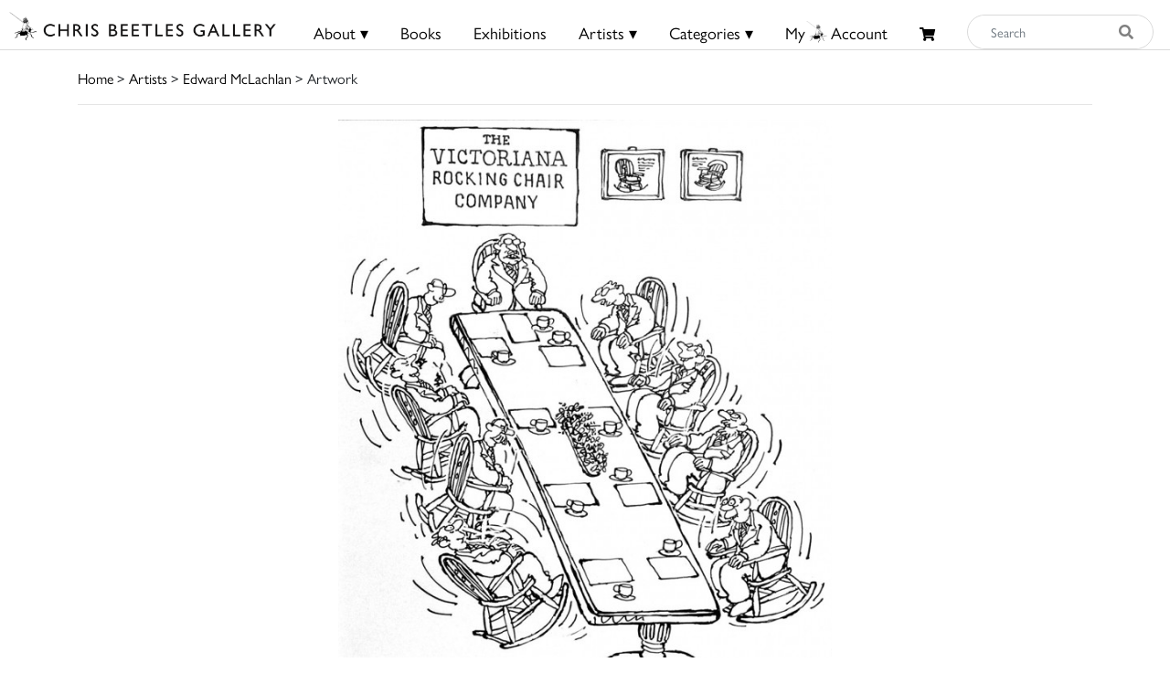

--- FILE ---
content_type: text/html; charset=UTF-8
request_url: https://chrisbeetles.com/artwork/2152/right-gentleman-settle-down-let-s-get-this-meeting-started
body_size: 8562
content:
<!doctype html>
<html lang="en">

<head>
    <title>'Right Gentleman, Settle Down- Let's Get this Meeting Started' | Chris Beetles</title>
    <meta name="csrf-token" content="RV0SnzyEOoODgJZWE4Um4bWlOaR4rXb9oVmm064g">
    <link rel="shortcut icon" href="/img/cb_favicon.png" type="image/x-icon" />
    <meta name="viewport" content="width=device-width, initial-scale=1.0" />


    <title>'Right Gentleman, Settle Down- Let's Get this Meeting Started'</title>
<meta name="description" content="This piece of artwork by Edward McLachlan, the artist used Ink. The dimensions of this signed piece is 11.00 x 8.75 inches. This is currently for sale on Chris Beetle&#039;s at £400. Learn more today.">
<meta property="og:title" content="Chris Beetles Gallery">
<meta property="og:description" content="The Chris Beetles Gallery is one of London&#039;s most popular commercial art galleries, specialising in traditional British watercolour, illustration, oil paint">


<script type="application/ld+json">{"@context":"https://schema.org","@type":"WebPage","name":"Over 9000 Thousand!","description":"For those who helped create the Genki Dama"}</script>

            <link href="/css/app.css?id=b97fe63acdf4253f4001ea6175d4dc07" rel="stylesheet" type="text/css">

    <script async src="https://www.googletagmanager.com/gtag/js?id=UA-34416908-1"></script>
    <script>
        window.dataLayer = window.dataLayer || [];

        function gtag() {
            dataLayer.push(arguments);
        }
        gtag('js', new Date());

        gtag('config', 'UA-34416908-1');
    </script>
</head>

<body>

    <div id="header">
    <div class="row">
        <div class="col-8 col-md-5 col-lg-3 mt-1 mt-md-0 pt-md-1" style="padding-left: 10px;">
            <a href="/">
                <img src="/img/logo.png" class="img-fluid mt-md-2" style="max-height:50px;">
            </a>
        </div>

        <div class="col-4 col-md-7 col-lg-9 text-right content-xs-mobile" style="padding-top: 1vh; padding-right: 1vw;">
            <a href="/basket" class="btn">
                <i class="fas fa-shopping-cart" style="font-size:0.8rem;"></i>
                            </a>
            <button style="" class="navbar-toggler toggler-example btn" type="button" data-toggle="collapse"
                data-target="#navbarSupportedContent1" aria-controls="navbarSupportedContent1" aria-expanded="false"
                aria-label="Toggle navigation">
                <span><i class="fa fa-bars fa-1x"></i></span>
            </button>
        </div>
        <!-- Collapsible content -->
        <div class="collapse navbar-collapse content-mobile" id="navbarSupportedContent1">

            <!-- Links -->
            <ul class="navbar-nav mr-auto">


                <div class="row no-gutters">
                    <div class="col-12">
                        <hr />
                    </div>
                    <div class="col-6 text-center">
                        <li class="nav-item"><a class="nav-link" href="/">
                                <h5>Home</h5>
                            </a></li>
                    </div>
                    <div class="col-6 text-center">
                        <li class="nav-item">
                                                            <a class="nav-link" href="/login">
                                    <h5>My Beetles Account</h5>
                                </a>
                                                    </li>
                    </div>

                    <div class="col-6 text-center">
                        <li class="nav-item"><a class="nav-link" href="/about">
                                <h5>About</h5>
                            </a></li>
                    </div>
                    <div class="col-6 text-center">
                        <li class="nav-item"><a class="nav-link" href="/beetles-choice">
                                <h5>Beetles Choice</h5>
                            </a></li>
                    </div>
                    <div class="col-6 text-center">
                        <li class="nav-item"><a class="nav-link" href="/contact-us">
                                <h5>Contact Us</h5>
                            </a></li>
                    </div>
                    <div class="col-6 text-center">
                        <li class="nav-item"><a class="nav-link" href="https://chrisbeetles.com/social-feed">
                                <h5>Social Feeds</h5>
                            </a>
                    </div>

                    <div class="col-12">
                        <hr>
                    </div>
                    <div class="col-6 text-center">
                        <li class="nav-item"><a class="nav-link" href="/books">
                                <h5>Books</h5>
                            </a></li>
                    </div>
                    <div class="col-6 text-center">
                        <li class="nav-item"><a class="nav-link" href="/artists">
                                <h5>Artists</h5>
                            </a></li>
                    </div>
                    <div class="col-6 text-center">
                        <li class="nav-item"><a class="nav-link" href="/categories">
                                <h5>Categories</h5>
                            </a></li>
                    </div>
                    <div class="col-6 text-center">
                        <li class="nav-item"><a class="nav-link" href="https://chrisbeetles.com/specialist-areas">
                                <h5>Specialist Areas</h5>
                            </a></li>
                    </div>
                    <div class="col-6 text-center">
                        <li class="nav-item"><a class="nav-link" href="/exhibitions">
                                <h5>Exhibitions</h5>
                            </a></li>
                    </div>
                    <div class="col-6 text-center">
                        <li class="nav-item"><a class="nav-link" href="https://chrisbeetles.com/artist/estates-and-collections">
                                <h5>Estates</h5>
                            </a></li>
                    </div>
                    <div class="col-6 text-center">
                        <li class="nav-item"><a class="nav-link" href="https://chrisbeetles.com/artists/interviews">
                                <h5>Interviews</h5>
                            </a>
                    </div>
                    
                </div>

            </ul>
            <!-- Links -->
        </div>

        <div class="col-md-3 col-md-7 col-lg-7 text-center content-desktop mt-3 px-0" style="font-size:1rem;">
            <ul id="header-menu" style="padding-top: 3px;">
                <li class="expand">
                    <a href="#" class="underline">About &#9662;</a>
                    <div class="dropdown-content">
                        <a href="/contact-us">Contact</a>
                        <a href="/about">About Us</a>
                        <a href="/beetles-choice">Beetles Choice</a>
                        <a href="/about/faq">FAQ</a>
                        <a href="/about/gallery-services">Gallery Services</a>
                        
                        <a href="/social-feed">Social Feeds</a>
                    </div>
                </li>
                <li><a href="/books" class="underline">Books</a></li>
                <li><a href="/exhibitions" class="underline">Exhibitions</a></li>
                <li class="expand">
                    <a href="#" class="underline">Artists &#9662;</a>
                    <div class="dropdown-content">
                        <a href="/artists">Artists</a>
                        <a href="/artist/estates-and-collections">Estates</a>
                        <a href="/artists/interviews">Interviews</a>
                    </div>
                </li>
                <li class="expand">
                    <a href="#" class="underline">Categories &#9662;</a>
                    <div class="dropdown-content-big">
                        <div class="row">
                            <div class="col-sm-4 text-left" style="border-right: 1px solid black;">
                                <h4><a href="/specialist-areas">Specialist Areas</a></h4>
                                                                    <a
                                        href="/specialist-area/american">American</a><br>
                                                                    <a
                                        href="/specialist-area/books-amp-literary-manuscripts">Books &amp; Literary Manuscripts</a><br>
                                                                    <a
                                        href="/specialist-area/cartoons">Cartoons</a><br>
                                                                    <a
                                        href="/specialist-area/contemporary">Contemporary</a><br>
                                                                    <a
                                        href="/specialist-area/decorative-arts">Decorative Arts</a><br>
                                                                    <a
                                        href="/specialist-area/early-english">Early English</a><br>
                                                                    <a
                                        href="/specialist-area/european-amp-continental">European &amp; Continental</a><br>
                                                                    <a
                                        href="/specialist-area/illustrations">Illustrations</a><br>
                                                                    <a
                                        href="/specialist-area/modern-british">Modern British</a><br>
                                                                    <a
                                        href="/specialist-area/photographs">Photographs</a><br>
                                                                    <a
                                        href="/specialist-area/prints-amp-etchings">Prints &amp; Etchings</a><br>
                                                                    <a
                                        href="/specialist-area/sculpture">Sculpture</a><br>
                                                                    <a
                                        href="/specialist-area/twentieth-century">Twentieth Century</a><br>
                                                                    <a
                                        href="/specialist-area/victorian">Victorian</a><br>
                                                            </div>

                            <div class="col-sm-8 mb-3">
                                <h4 class="text-left ml-3"><a href="/categories">Subject Categories</a></h4>
                                <div class="row">
                                                                            <div class="col-sm-6 text-left">
                                            <a href="/category/animals">Animals</a>
                                        </div>
                                                                            <div class="col-sm-6 text-left">
                                            <a href="/category/architecture">Architecture</a>
                                        </div>
                                                                            <div class="col-sm-6 text-left">
                                            <a href="/category/art-movements-amp-styles">Art Movements &amp; Styles</a>
                                        </div>
                                                                            <div class="col-sm-6 text-left">
                                            <a href="/category/arts-amp-performing-arts">Arts &amp; Performing Arts</a>
                                        </div>
                                                                            <div class="col-sm-6 text-left">
                                            <a href="/category/botanical">Botanical</a>
                                        </div>
                                                                            <div class="col-sm-6 text-left">
                                            <a href="/category/british-counties-amp-regions">British Counties &amp; Regions</a>
                                        </div>
                                                                            <div class="col-sm-6 text-left">
                                            <a href="/category/children">Children</a>
                                        </div>
                                                                            <div class="col-sm-6 text-left">
                                            <a href="/category/cities">Cities</a>
                                        </div>
                                                                            <div class="col-sm-6 text-left">
                                            <a href="/category/countries-amp-regions">Countries &amp; Regions</a>
                                        </div>
                                                                            <div class="col-sm-6 text-left">
                                            <a href="/category/design-amp-interiors">Design &amp; Interiors</a>
                                        </div>
                                                                            <div class="col-sm-6 text-left">
                                            <a href="/category/domestic-life">Domestic Life</a>
                                        </div>
                                                                            <div class="col-sm-6 text-left">
                                            <a href="/category/education">Education</a>
                                        </div>
                                                                            <div class="col-sm-6 text-left">
                                            <a href="/category/environment">Environment</a>
                                        </div>
                                                                            <div class="col-sm-6 text-left">
                                            <a href="/category/fairy-amp-fantasy">Fairy &amp; Fantasy</a>
                                        </div>
                                                                            <div class="col-sm-6 text-left">
                                            <a href="/category/family">Family</a>
                                        </div>
                                                                            <div class="col-sm-6 text-left">
                                            <a href="/category/famous-people">Famous People</a>
                                        </div>
                                                                            <div class="col-sm-6 text-left">
                                            <a href="/category/figures">Figures</a>
                                        </div>
                                                                            <div class="col-sm-6 text-left">
                                            <a href="/category/food-amp-drink">Food &amp; Drink</a>
                                        </div>
                                                                            <div class="col-sm-6 text-left">
                                            <a href="/category/health-amp-lifestyle">Health &amp; Lifestyle</a>
                                        </div>
                                                                            <div class="col-sm-6 text-left">
                                            <a href="/category/historical">Historical</a>
                                        </div>
                                                                            <div class="col-sm-6 text-left">
                                            <a href="/category/hobbies-amp-pastimes">Hobbies &amp; Pastimes</a>
                                        </div>
                                                                            <div class="col-sm-6 text-left">
                                            <a href="/category/humour-amp-satire">Humour &amp; Satire</a>
                                        </div>
                                                                            <div class="col-sm-6 text-left">
                                            <a href="/category/initial-letters-amp-numbers">Initial Letters &amp; Numbers</a>
                                        </div>
                                                                            <div class="col-sm-6 text-left">
                                            <a href="/category/landscapes">Landscapes</a>
                                        </div>
                                                                            <div class="col-sm-6 text-left">
                                            <a href="/category/life-events-amp-traditions">Life Events &amp; Traditions</a>
                                        </div>
                                                                            <div class="col-sm-6 text-left">
                                            <a href="/category/literary">Literary</a>
                                        </div>
                                                                            <div class="col-sm-6 text-left">
                                            <a href="/category/love">Love</a>
                                        </div>
                                                                            <div class="col-sm-6 text-left">
                                            <a href="/category/politics">Politics</a>
                                        </div>
                                                                            <div class="col-sm-6 text-left">
                                            <a href="/category/portraits">Portraits</a>
                                        </div>
                                                                            <div class="col-sm-6 text-left">
                                            <a href="/category/professions-amp-occupations">Professions &amp; Occupations</a>
                                        </div>
                                                                            <div class="col-sm-6 text-left">
                                            <a href="/category/propaganda">Propaganda</a>
                                        </div>
                                                                            <div class="col-sm-6 text-left">
                                            <a href="/category/religion-amp-belief">Religion &amp; Belief</a>
                                        </div>
                                                                            <div class="col-sm-6 text-left">
                                            <a href="/category/satire">Satire</a>
                                        </div>
                                                                            <div class="col-sm-6 text-left">
                                            <a href="/category/science-amp-engineering">Science &amp; Engineering</a>
                                        </div>
                                                                            <div class="col-sm-6 text-left">
                                            <a href="/category/seascape">Seascape</a>
                                        </div>
                                                                            <div class="col-sm-6 text-left">
                                            <a href="/category/seasons-amp-weather">Seasons &amp; Weather</a>
                                        </div>
                                                                            <div class="col-sm-6 text-left">
                                            <a href="/category/sports">Sports</a>
                                        </div>
                                                                            <div class="col-sm-6 text-left">
                                            <a href="/category/still-life">Still Life</a>
                                        </div>
                                                                            <div class="col-sm-6 text-left">
                                            <a href="/category/topography">Topography</a>
                                        </div>
                                                                            <div class="col-sm-6 text-left">
                                            <a href="/category/transport">Transport</a>
                                        </div>
                                                                            <div class="col-sm-6 text-left">
                                            <a href="/category/travel-amp-holidays">Travel &amp; Holidays</a>
                                        </div>
                                                                            <div class="col-sm-6 text-left">
                                            <a href="/category/war">War</a>
                                        </div>
                                                                    </div>
                            </div>
                        </div>
                    </div>
                </li>
                                    <li><a href="/login" class="underline">My<i class="icon-cb-favicon mr-1"></i>Account</a></li>
                                <li><a href="/basket" id="basket-menu"><i class="fas fa-shopping-cart"
                            style="margin-top:6px;font-size:85%;"></i>
                                            </a></li>
            </ul>
        </div>

        

        
        
        
        <div class="col-5 col-md-7 col-md-2 col-lg-2 content-desktop pl-0 pr-2">
            <div>
    <form action="/search" method="GET" id="search_form">
        <input type="hidden" name="_token" value="RV0SnzyEOoODgJZWE4Um4bWlOaR4rXb9oVmm064g">        <div class="input-group input-group-md mt-0 mt-lg-3">
            <input type="text" name="search_query" class="form-control py-4 py-lg-0" id="search_input"
                placeholder="Search"  required>
            <div class="input-group-append">
                <button id="search_button" type="submit"><i class="fas fa-search"></i></button>
            </div>
        </div>
    </form>
</div>
        </div>
        
    </div>
    <div class="content-mobile">
        <hr class="w-100 mb-2">
        <div class="row">
            <div class="col-12 text-center mb-1 px-0">
                <div>
    <form action="/search" method="GET" id="search_form">
        <input type="hidden" name="_token" value="RV0SnzyEOoODgJZWE4Um4bWlOaR4rXb9oVmm064g">        <div class="input-group input-group-md mt-0 mt-lg-3">
            <input type="text" name="search_query" class="form-control py-4 py-lg-0" id="search_input"
                placeholder="Search"  required>
            <div class="input-group-append">
                <button id="search_button" type="submit"><i class="fas fa-search"></i></button>
            </div>
        </div>
    </form>
</div>
            </div>
        </div>

    </div>
</div>

    <div id="top-container" class="content-desktop"></div>
    <div id="mobile-margin" class="content-xs-mobile"></div>
    <div class="container">
                <a href="/">Home</a> > <a href="/artists">Artists</a>
            > <a href="/artist/283/edward-mclachlan">Edward McLachlan</a>
     > Artwork
        <hr />
    </div>

    <div>
            <div class="container">

        <div class="row text-center">
                                <div class="col-12 col-lg-6 offset-lg-3">
            
                            
                <img src="https://chrisbeetles.com/storage/2276/conversions/3helqz33m3r7-default.jpg"
                    class="img-fluid  resize  w-100">
                                    <div>
                        <p id="enlarge-info" class="d-none d-lg-block">(click image to enlarge)</p>
                    </div>
                                    </div>
    </div>

    <div class="row">

        <div class="col-12 col-lg-6 offset-lg-3">
            <br>
            <h3 style="letter-spacing: 1px">'Right Gentleman, Settle Down- Let's Get this Meeting Started'</h3>

                            <h4>Edward McLachlan (1940-2024)</h4>
            
            
                            <hr>
                <div class="row">
                    <div class="col-3"><b>Price</b></div>
                    <div class="col-9">£400 </div>
                </div>
            
            

                            <hr>
                <div class="row">
                    <div class="col-3"><b>Signed</b></div>
                    <div class="col-9"><span style="" >Signed and inscribed with title</span></div>
                </div>
            
                            <hr>
                <div class="row">
                    <div class="col-3"><b>Medium</b></div>
                    <div class="col-9">Ink</div>
                </div>
            
            
                            <hr>
                <div class="row">
                    <div class="col-3"><b>Dimensions</b></div>
                    <div class="col-9">11 x 8&nbsp;&frac34;
                         inches
                    </div>
                </div>
            
            
                            <hr>
                <div class="row">
                    <div class="col-3"><b>Illustrated</b></div>
                    <div class="col-9"><span style="font-style:italic;" >Spectator</span><span style="" >, 25th September, 2004, page 68</span></div>
                </div>
            
            

            
            
            
            <hr>

            <div class="row no-gutters">

                <div class="col-12">
                    <form method="POST" action="/contact-us#contact-anchor" class="mb-1">
                        <input type="hidden" name="_token" value="RV0SnzyEOoODgJZWE4Um4bWlOaR4rXb9oVmm064g">
                        <input type="hidden" name="stock_id" value="2152">
                        <input type="hidden" name="message"
                            value='I would like to enquire about the artwork "'Right Gentleman, Settle Down- Let's Get this Meeting Started'" featured on your site because... '>
                        <button type="submit" class="btn btn-secondary btn-block" id="artwork_enquiry_button">Enquire about
                            this artwork</button>
                    </form>
                </div>

                                    <div class="col-12 col-sm-6 mb-1"><a href="/artist/283/edward-mclachlan"
                            class="btn btn-primary btn-block">More by this artist</a></div>
                
                <div class="col-12 col-sm-6 pl-0 pl-sm-1 mb-1">
                                            <button class="btn btn-primary btn-block" onclick="$('#login_modal').modal('show');">Add to My
                            Beetles Wall</button>

                        <div class="modal fade" id="login_modal" tabindex="-1" role="dialog" aria-hidden="true">
                            <div class="modal-dialog" role="document">
                                <div class="modal-content">
                                    <div class="modal-header">
                                        <h5 class="modal-title" id="label">Login needed</h5>
                                        <button type="button" class="close" data-dismiss="modal" aria-label="Close">
                                            <span aria-hidden="true">&times;</span>
                                        </button>
                                    </div>
                                    <div class="modal-body text-left">
                                        Please login or create your Beetles Account in order to add this artwork to My
                                        Beetles Wall.
                                    </div>
                                    <div class="modal-footer">
                                        <button type="button" class="btn btn-primary"
                                            data-dismiss="modal">Close</button>
                                        <a href="/login" class="btn btn-secondary" id="confirm-remove-artwork">Login</a>
                                    </div>
                                </div>
                            </div>
                        </div>
                                    </div>

                

                
                                    <h4 class="mt-5">Related Artwork</h4>
                    <hr class="mb-4">
                
            </div>
        </div>
    </div>

            <div class="row">
            <div class="col-12">
                <div class="row">
    <div class="col-12 pull-right pr-5">
                    </div>
</div>
<div class="gallery" id="gallery">
    <div class="grid-sizer"></div>
            <div class="grid-item  card mb-2">
            <a href="/artwork/45496/crown-amp-anchor-mega-brewery" class="image-lightbox card-stock-link"
                data-mfp-src="https://chrisbeetles.com/storage/51612/conversions/6m214hpitvow-default.jpg" data-title='<div class="card-body">

    <div class="row no-gutters align-items-end">
        <div class="col-12 col-md-9">
            <div class="card-text">
                <h6 class="card-title">Crown &amp;amp; AnchorMega Brewery</h6>
                                    <div class="card-text-artist-name">Edward McLachlan (1940-2024)</div>
                                <div class="card-text-price">£1,450</div>
            </div>
        </div>
        <div class="col-12 col-md-3">
            <div class="card-text-details text-right">
                <a href="/artwork/45496/crown-amp-anchor-mega-brewery" class="btn btn-sm btn-primary">Details</a>
            </div>
        </div>
    </div>
</div>
'>

                <img class="card-img-top" src="https://chrisbeetles.com/storage/51612/conversions/6m214hpitvow-masonry.jpg"
                    data-src="https://chrisbeetles.com/storage/51612/conversions/6m214hpitvow-masonry.jpg" alt="Crown &amp;amp; AnchorMega Brewery">

                <div class="card-body">
                    <div class="row no-gutters align-items-end">
                        <p class="card-title">Crown &amp; AnchorMega Brewery</p>
                        <div class="col-12">
                            <div class="card-text">
                                                                                                            <div class="card-text-artist-name">
                                            Edward McLachlan (1940-2024)</div>
                                                                    
                                <div class="mt-1">£1,450</div>
                            </div>
                        </div>
                    </div>
                </div>
            </a>
        </div>
            <div class="grid-item  card mb-2">
            <a href="/artwork/45494/desert-island-call-centre" class="image-lightbox card-stock-link"
                data-mfp-src="https://chrisbeetles.com/storage/51610/conversions/17mhbmh1lmsk-default.jpg" data-title='<div class="card-body">

    <div class="row no-gutters align-items-end">
        <div class="col-12 col-md-9">
            <div class="card-text">
                <h6 class="card-title">Desert Island Call Centre</h6>
                                    <div class="card-text-artist-name">Edward McLachlan (1940-2024)</div>
                                <div class="card-text-price">£650</div>
            </div>
        </div>
        <div class="col-12 col-md-3">
            <div class="card-text-details text-right">
                <a href="/artwork/45494/desert-island-call-centre" class="btn btn-sm btn-primary">Details</a>
            </div>
        </div>
    </div>
</div>
'>

                <img class="card-img-top" src="https://chrisbeetles.com/storage/51610/conversions/17mhbmh1lmsk-masonry.jpg"
                    data-src="https://chrisbeetles.com/storage/51610/conversions/17mhbmh1lmsk-masonry.jpg" alt="Desert Island Call Centre">

                <div class="card-body">
                    <div class="row no-gutters align-items-end">
                        <p class="card-title">Desert Island Call Centre</p>
                        <div class="col-12">
                            <div class="card-text">
                                                                                                            <div class="card-text-artist-name">
                                            Edward McLachlan (1940-2024)</div>
                                                                    
                                <div class="mt-1">£650</div>
                            </div>
                        </div>
                    </div>
                </div>
            </a>
        </div>
            <div class="grid-item  card mb-2">
            <a href="/artwork/45493/you-ll-have-to-excuse-eric-ndash-he-hasn-t-worked-since-he-was-a-weapons-inspector-in-iraq-in-1998" class="image-lightbox card-stock-link"
                data-mfp-src="https://chrisbeetles.com/storage/51609/conversions/1jth15bku00u-default.jpg" data-title='<div class="card-body">

    <div class="row no-gutters align-items-end">
        <div class="col-12 col-md-9">
            <div class="card-text">
                <h6 class="card-title">You&#039;ll have to excuse Eric &amp;ndash; he hasn&#039;t worked since he was a weapons inspector in Iraq in 1998</h6>
                                    <div class="card-text-artist-name">Edward McLachlan (1940-2024)</div>
                                <div class="card-text-price">£650</div>
            </div>
        </div>
        <div class="col-12 col-md-3">
            <div class="card-text-details text-right">
                <a href="/artwork/45493/you-ll-have-to-excuse-eric-ndash-he-hasn-t-worked-since-he-was-a-weapons-inspector-in-iraq-in-1998" class="btn btn-sm btn-primary">Details</a>
            </div>
        </div>
    </div>
</div>
'>

                <img class="card-img-top" src="https://chrisbeetles.com/storage/51609/conversions/1jth15bku00u-masonry.jpg"
                    data-src="https://chrisbeetles.com/storage/51609/conversions/1jth15bku00u-masonry.jpg" alt="You&#039;ll have to excuse Eric &amp;ndash; he hasn&#039;t worked since he was a weapons inspector in Iraq in 1998">

                <div class="card-body">
                    <div class="row no-gutters align-items-end">
                        <p class="card-title">You'll have to excuse Eric &ndash; he hasn't ...</p>
                        <div class="col-12">
                            <div class="card-text">
                                                                                                            <div class="card-text-artist-name">
                                            Edward McLachlan (1940-2024)</div>
                                                                    
                                <div class="mt-1">£650</div>
                            </div>
                        </div>
                    </div>
                </div>
            </a>
        </div>
            <div class="grid-item  card mb-2">
            <a href="/artwork/45492/no-four-wheel-drive" class="image-lightbox card-stock-link"
                data-mfp-src="https://chrisbeetles.com/storage/51608/conversions/21bre45nyxzs-default.jpg" data-title='<div class="card-body">

    <div class="row no-gutters align-items-end">
        <div class="col-12 col-md-9">
            <div class="card-text">
                <h6 class="card-title">No Four Wheel Drive</h6>
                                    <div class="card-text-artist-name">Edward McLachlan (1940-2024)</div>
                                <div class="card-text-price">£650</div>
            </div>
        </div>
        <div class="col-12 col-md-3">
            <div class="card-text-details text-right">
                <a href="/artwork/45492/no-four-wheel-drive" class="btn btn-sm btn-primary">Details</a>
            </div>
        </div>
    </div>
</div>
'>

                <img class="card-img-top" src="https://chrisbeetles.com/storage/51608/conversions/21bre45nyxzs-masonry.jpg"
                    data-src="https://chrisbeetles.com/storage/51608/conversions/21bre45nyxzs-masonry.jpg" alt="No Four Wheel Drive">

                <div class="card-body">
                    <div class="row no-gutters align-items-end">
                        <p class="card-title">No Four Wheel Drive</p>
                        <div class="col-12">
                            <div class="card-text">
                                                                                                            <div class="card-text-artist-name">
                                            Edward McLachlan (1940-2024)</div>
                                                                    
                                <div class="mt-1">£650</div>
                            </div>
                        </div>
                    </div>
                </div>
            </a>
        </div>
            <div class="grid-item  card mb-2">
            <a href="/artwork/45490/geriatric-stick-up" class="image-lightbox card-stock-link"
                data-mfp-src="https://chrisbeetles.com/storage/51606/conversions/3akgcd4kbw5o-default.jpg" data-title='<div class="card-body">

    <div class="row no-gutters align-items-end">
        <div class="col-12 col-md-9">
            <div class="card-text">
                <h6 class="card-title">Geriatric Stick Up</h6>
                                    <div class="card-text-artist-name">Edward McLachlan (1940-2024)</div>
                                <div class="card-text-price">£650</div>
            </div>
        </div>
        <div class="col-12 col-md-3">
            <div class="card-text-details text-right">
                <a href="/artwork/45490/geriatric-stick-up" class="btn btn-sm btn-primary">Details</a>
            </div>
        </div>
    </div>
</div>
'>

                <img class="card-img-top" src="https://chrisbeetles.com/storage/51606/conversions/3akgcd4kbw5o-masonry.jpg"
                    data-src="https://chrisbeetles.com/storage/51606/conversions/3akgcd4kbw5o-masonry.jpg" alt="Geriatric Stick Up">

                <div class="card-body">
                    <div class="row no-gutters align-items-end">
                        <p class="card-title">Geriatric Stick Up</p>
                        <div class="col-12">
                            <div class="card-text">
                                                                                                            <div class="card-text-artist-name">
                                            Edward McLachlan (1940-2024)</div>
                                                                    
                                <div class="mt-1">£650</div>
                            </div>
                        </div>
                    </div>
                </div>
            </a>
        </div>
            <div class="grid-item  card mb-2">
            <a href="/artwork/45489/exactly-how-close-is-mars-supposed-to-get-to-earth" class="image-lightbox card-stock-link"
                data-mfp-src="https://chrisbeetles.com/storage/51605/conversions/8ac3l94xdol-default.jpg" data-title='<div class="card-body">

    <div class="row no-gutters align-items-end">
        <div class="col-12 col-md-9">
            <div class="card-text">
                <h6 class="card-title">Exactly how close is Mars supposed to get to Earth?</h6>
                                    <div class="card-text-artist-name">Edward McLachlan (1940-2024)</div>
                                <div class="card-text-price">£400</div>
            </div>
        </div>
        <div class="col-12 col-md-3">
            <div class="card-text-details text-right">
                <a href="/artwork/45489/exactly-how-close-is-mars-supposed-to-get-to-earth" class="btn btn-sm btn-primary">Details</a>
            </div>
        </div>
    </div>
</div>
'>

                <img class="card-img-top" src="https://chrisbeetles.com/storage/51605/conversions/8ac3l94xdol-masonry.jpg"
                    data-src="https://chrisbeetles.com/storage/51605/conversions/8ac3l94xdol-masonry.jpg" alt="Exactly how close is Mars supposed to get to Earth?">

                <div class="card-body">
                    <div class="row no-gutters align-items-end">
                        <p class="card-title">Exactly how close is Mars supposed to get to ...</p>
                        <div class="col-12">
                            <div class="card-text">
                                                                                                            <div class="card-text-artist-name">
                                            Edward McLachlan (1940-2024)</div>
                                                                    
                                <div class="mt-1">£400</div>
                            </div>
                        </div>
                    </div>
                </div>
            </a>
        </div>
            <div class="grid-item  card mb-2">
            <a href="/artwork/45486/it-was-the-americans" class="image-lightbox card-stock-link"
                data-mfp-src="https://chrisbeetles.com/storage/51602/conversions/4zv3zz178oz6-default.jpg" data-title='<div class="card-body">

    <div class="row no-gutters align-items-end">
        <div class="col-12 col-md-9">
            <div class="card-text">
                <h6 class="card-title">It was the Americans</h6>
                                    <div class="card-text-artist-name">Edward McLachlan (1940-2024)</div>
                                <div class="card-text-price">£550</div>
            </div>
        </div>
        <div class="col-12 col-md-3">
            <div class="card-text-details text-right">
                <a href="/artwork/45486/it-was-the-americans" class="btn btn-sm btn-primary">Details</a>
            </div>
        </div>
    </div>
</div>
'>

                <img class="card-img-top" src="https://chrisbeetles.com/storage/51602/conversions/4zv3zz178oz6-masonry.jpg"
                    data-src="https://chrisbeetles.com/storage/51602/conversions/4zv3zz178oz6-masonry.jpg" alt="It was the Americans">

                <div class="card-body">
                    <div class="row no-gutters align-items-end">
                        <p class="card-title">It was the Americans</p>
                        <div class="col-12">
                            <div class="card-text">
                                                                                                            <div class="card-text-artist-name">
                                            Edward McLachlan (1940-2024)</div>
                                                                    
                                <div class="mt-1">£550</div>
                            </div>
                        </div>
                    </div>
                </div>
            </a>
        </div>
            <div class="grid-item  card mb-2">
            <a href="/artwork/45485/england-fan-sumo-challenge" class="image-lightbox card-stock-link"
                data-mfp-src="https://chrisbeetles.com/storage/51601/conversions/2zals5bxjx4d-default.jpg" data-title='<div class="card-body">

    <div class="row no-gutters align-items-end">
        <div class="col-12 col-md-9">
            <div class="card-text">
                <h6 class="card-title">England Fan Sumo Challenge</h6>
                                    <div class="card-text-artist-name">Edward McLachlan (1940-2024)</div>
                                <div class="card-text-price">£550</div>
            </div>
        </div>
        <div class="col-12 col-md-3">
            <div class="card-text-details text-right">
                <a href="/artwork/45485/england-fan-sumo-challenge" class="btn btn-sm btn-primary">Details</a>
            </div>
        </div>
    </div>
</div>
'>

                <img class="card-img-top" src="https://chrisbeetles.com/storage/51601/conversions/2zals5bxjx4d-masonry.jpg"
                    data-src="https://chrisbeetles.com/storage/51601/conversions/2zals5bxjx4d-masonry.jpg" alt="England Fan Sumo Challenge">

                <div class="card-body">
                    <div class="row no-gutters align-items-end">
                        <p class="card-title">England Fan Sumo Challenge</p>
                        <div class="col-12">
                            <div class="card-text">
                                                                                                            <div class="card-text-artist-name">
                                            Edward McLachlan (1940-2024)</div>
                                                                    
                                <div class="mt-1">£550</div>
                            </div>
                        </div>
                    </div>
                </div>
            </a>
        </div>
            <div class="grid-item  card mb-2">
            <a href="/artwork/45484/viking-raided" class="image-lightbox card-stock-link"
                data-mfp-src="https://chrisbeetles.com/storage/51600/conversions/178xxc6z1raf-default.jpg" data-title='<div class="card-body">

    <div class="row no-gutters align-items-end">
        <div class="col-12 col-md-9">
            <div class="card-text">
                <h6 class="card-title">Viking Raided</h6>
                                    <div class="card-text-artist-name">Edward McLachlan (1940-2024)</div>
                                <div class="card-text-price">£650</div>
            </div>
        </div>
        <div class="col-12 col-md-3">
            <div class="card-text-details text-right">
                <a href="/artwork/45484/viking-raided" class="btn btn-sm btn-primary">Details</a>
            </div>
        </div>
    </div>
</div>
'>

                <img class="card-img-top" src="https://chrisbeetles.com/storage/51600/conversions/178xxc6z1raf-masonry.jpg"
                    data-src="https://chrisbeetles.com/storage/51600/conversions/178xxc6z1raf-masonry.jpg" alt="Viking Raided">

                <div class="card-body">
                    <div class="row no-gutters align-items-end">
                        <p class="card-title">Viking Raided</p>
                        <div class="col-12">
                            <div class="card-text">
                                                                                                            <div class="card-text-artist-name">
                                            Edward McLachlan (1940-2024)</div>
                                                                    
                                <div class="mt-1">£650</div>
                            </div>
                        </div>
                    </div>
                </div>
            </a>
        </div>
            <div class="grid-item  card mb-2">
            <a href="/artwork/45482/quick-get-out-the-shovels-amp-buckets-ndash-hannibal-s-army-s-coming" class="image-lightbox card-stock-link"
                data-mfp-src="https://chrisbeetles.com/storage/51598/conversions/4gmyi1uecuhl-default.jpg" data-title='<div class="card-body">

    <div class="row no-gutters align-items-end">
        <div class="col-12 col-md-9">
            <div class="card-text">
                <h6 class="card-title">Quick! Get out the shovels &amp;amp; buckets &amp;ndash; Hannibal&#039;s army&#039;s coming!</h6>
                                    <div class="card-text-artist-name">Edward McLachlan (1940-2024)</div>
                                <div class="card-text-price">£750</div>
            </div>
        </div>
        <div class="col-12 col-md-3">
            <div class="card-text-details text-right">
                <a href="/artwork/45482/quick-get-out-the-shovels-amp-buckets-ndash-hannibal-s-army-s-coming" class="btn btn-sm btn-primary">Details</a>
            </div>
        </div>
    </div>
</div>
'>

                <img class="card-img-top" src="https://chrisbeetles.com/storage/51598/conversions/4gmyi1uecuhl-masonry.jpg"
                    data-src="https://chrisbeetles.com/storage/51598/conversions/4gmyi1uecuhl-masonry.jpg" alt="Quick! Get out the shovels &amp;amp; buckets &amp;ndash; Hannibal&#039;s army&#039;s coming!">

                <div class="card-body">
                    <div class="row no-gutters align-items-end">
                        <p class="card-title">Quick! Get out the shovels &amp; buckets &ndash; ...</p>
                        <div class="col-12">
                            <div class="card-text">
                                                                                                            <div class="card-text-artist-name">
                                            Edward McLachlan (1940-2024)</div>
                                                                    
                                <div class="mt-1">£750</div>
                            </div>
                        </div>
                    </div>
                </div>
            </a>
        </div>
    </div>

<div class="row">
    <div class="col-12">
        <hr>
    </div>

    <div class="col-6">
        <a href="#" onclick="topFunction()" title="Go to top"><i class="fas fa-arrow-up"></i> <b>Go to top</b></a>
    </div>
    <div class="col-6 pull-right">
            </div>

</div>
            </div>
        </div>
    
    <div class="modal fade" id="modal" tabindex="-1" role="dialog" aria-hidden="true">
        <div class="modal-dialog" role="document">
            <div class="modal-content">
                <div class="modal-header">
                    <h5 class="modal-title" id="label">Artwork added</h5>
                    <button type="button" class="close" data-dismiss="modal" aria-label="Close">
                        <span aria-hidden="true">&times;</span>
                    </button>
                </div>
                <div class="modal-body text-left">
                    You have sucessfully added this artwork to My Beetles Wall.
                </div>
                <div class="modal-footer">
                    <button type="button" class="btn btn-primary" data-dismiss="modal">Close</button>
                    <a href="https://chrisbeetles.com/my-beetles-wall" class="btn btn-secondary" id="confirm-remove-artwork">View My
                        Beetles Wall</a>
                </div>
            </div>
        </div>
    </div>

    </div>

    <div id="footer">
    <hr />
    <div class="container">
        <div class="row">
            <div class="col-12 col-lg-4">

                <div class="col-12 col-sm-7 col-lg-12">
                    <a href="/">
                        <img src="/img/logo.png" class="img-fluid" style="width:100%;">
                    </a>
                </div>

                <p>8 & 10 Ryder Street, St James’s, London SW1Y 6QB<br>
                    <a href="mailto:gallery@chrisbeetles.com">gallery@chrisbeetles.com</a><br>
                    020 7839 7551
                </p>
            </div>

            <div class="col-12 col-lg-6 mt-3" style="margin-top:0;">
                <div class="content-xs-mobile">
                    <a href="#" onclick="topFunction()" title="Go to top"><i class="fas fa-arrow-up"></i> <b>Go to
                            top</b></a>
                </div>

                Stay informed and join our mailing list<br><br>

                <input type="hidden" name="_token" value="RV0SnzyEOoODgJZWE4Um4bWlOaR4rXb9oVmm064g">

                <div class="col-md-11" style="padding-left:0;">
                    <div id="subscribe-footer-status" style="width:100%;">
                        <div class="input-group">
                            <input type="text" name="email" id="email_footer" class="form-control"
                                placeholder="Email Address" required>
                            <div class="input-group-append">
                                <button class="btn btn-primary btn-xs" id="newsletter_submit_footer"
                                    onclick="openModal()" disabled>Subscribe</button>
                            </div>
                        </div>
                    </div>
                </div>
                <br>
                <small>This site is protected by reCAPTCHA and the Google
                    <a href="https://policies.google.com/privacy">Privacy Policy</a> and
                    <a href="https://policies.google.com/terms">Terms of Service</a> apply.</small>

                <style>
                    .grecaptcha-badge {
                        visibility: hidden;
                    }

                </style>

                <p style="font-size:0.8rem;">&copy; Chris Beetles Ltd 2026 | <a
                        href="https://chrisbeetles.com/accessibility">Accessibility</a> | <a
                        href="https://chrisbeetles.com/privacy">Privacy</a> | <a href="https://chrisbeetles.com/sitemap">Sitemap</a></p>
            </div>

            <div class="col-12 text-right col-lg-2 mt-3">
                <a href="https://www.youtube.com/@chrisbeetlesgallery" target="_blank"><img
                        src="/img/social/youtube2.png" style="height:35px;"></a>
                <a href="https://www.instagram.com/chrisbeetlesgallery" target="_blank"><img
                        src="/img/social/instagram.png" style="height:35px;"></a>

                <div style="margin-top: 20px; margin-bottom: 10px;">
                    <a href="https://www.isos.com" style="font-size:0.8rem;">Crafted by ISOS.com</a>
                </div>
            </div>
        </div>
    </div>
</div>



<div class="modal fade" id="subscribe_modal" tabindex="-1" role="dialog" aria-hidden="true">
    <div class="modal-dialog" role="document">
        <div class="modal-content">
            <form id="subscribe_footer">
                <div class="modal-header">
                    <h5 class="modal-title" id="label">Subscription details</h5>
                    <button type="button" class="close" data-dismiss="modal" aria-label="Close">
                        <span aria-hidden="true">&times;</span>
                    </button>
                </div>
                <div class="modal-body text-left">

                    <div class="form-row row">
                        <div class="form-group col-md-6">
                            <label for="firstname">First Name</label>
                            <input type="text" class="form-control" id="firstname_modal" name="firstname" required>
                        </div>
                    </div>
                    <div class="form-row row">
                        <div class="form-group col-md-6">
                            <label for="lastname">Last Name</label>
                            <input type="text" class="form-control" id="lastname_modal" name="lastname" required>
                        </div>
                    </div>
                    <div class="form-row row">
                        <div class="col-md-6">
                            <div class="form-group">
                                <label for="email">E-Mail</label>
                                <input type="email" class="form-control" id="email_modal" name="email" size="32"
                                    required>
                            </div>
                        </div>
                    </div>

                </div>
                <div class="modal-footer">
                    <button type="button" class="btn btn-primary" data-dismiss="modal">Close</button>
                    <input type="submit" class="btn btn-secondary " id="subscribe_button" value="Subscribe">
                </div>
            </form>
        </div>
    </div>
</div>

        <script type="text/javascript" src="/js/app.js?id=b9ed851af57abd022ca599d57d4b6b3f"></script>
    <script src="/js/masonry.pkgd.min.js"></script>
    <script src="/js/packery.pkgd.min.js"></script>
    <script src="/js/infinite-scroll.pkgd.min.js"></script>
    
    

    <script src="https://www.google.com/recaptcha/api.js?render=6Lf5KiMaAAAAAMl4ONLIL7WRBSJVxNWcxLPO1_wF"></script>
    <script type="module" src="https://ajax.googleapis.com/ajax/libs/model-viewer/3.1.1/model-viewer.min.js"></script>
    <script>
        $('.resize').on('click', function() {

            $('#enlarge-info').toggle();
            $(this).parent().toggleClass('col-lg-6');
            $(this).parent().toggleClass('offset-lg-3');

        });

        var removeNotification = function(elem) {
            var notification_id = $(elem).attr('id');

            $.post("/notification/remove", {
                notification_id: notification_id
            }, function(data) {
                location.reload();
            });
        };

        $('#modal').on('show.bs.modal', function(event) {
            var button = $(event.relatedTarget) // Button that triggered the modal
            var recipient = button.data('imgsrc') // Extract info from data-* attributes
            // If necessary, you could initiate an AJAX request here (and then do the updating in a callback).
            // Update the modal's content. We'll use jQuery here, but you could use a data binding library or other methods instead.
            var modal = $(this)
            // modal.find('.modal-title').text('New message to ' + recipient)
            modal.find('.modal-body img').attr('src', recipient)
        })
    </script>
    <script>
        $(document).ready(function() {
            $('#subscribe_footer').submit(function(e) {
                e.preventDefault();

                $('#subscribe_button').attr('disabled', 'disabled');

                grecaptcha.ready(function() {
                    grecaptcha.execute('6Lf5KiMaAAAAAMl4ONLIL7WRBSJVxNWcxLPO1_wF', {
                        action: 'submit'
                    }).then(function(token) {
                        $.ajaxSetup({
                            headers: {
                                'X-CSRF-TOKEN': $('meta[name="csrf-token"]').attr(
                                    'content')
                            }
                        });

                        var data = $('#subscribe_footer').serializeArray();

                        data.push({
                            name: 'g-recaptcha-response',
                            value: token
                        });

                        $.post('/mailing/subscribe', data)
                            .done(function(data) {
                                var res = JSON.parse(data);
                                if (res.status == 'success') {
                                    $('#subscribe_button').attr('disabled', 'disabled');
                                    $('#subscribe_modal').modal('hide');
                                }
                                $('#subscribe_button').attr('disabled', true);
                                $('#subscribe-footer-status').html(
                                    '<div class="alert alert-' + res.status + '">' +
                                    res.message + '</div>');
                            });
                    });
                });
            });
        });

        var openModal = function() {
            $('#email_modal').val($('#email_footer').val());
            $('#subscribe_modal').modal('show');
        };

        $('#email_footer').on('input', function() {
            if ($('#email_footer').val().length > 5) {
                $('#newsletter_submit_footer').removeAttr('disabled');
            } else {
                $('#newsletter_submit_footer').attr('disabled', true);
            }
        });
    </script>

    <!-- Google Tag Manager -->
    <script>
        (function(w, d, s, l, i) {
            w[l] = w[l] || [];
            w[l].push({
                'gtm.start': new Date().getTime(),
                event: 'gtm.js'
            });
            var f = d.getElementsByTagName(s)[0],
                j = d.createElement(s),
                dl = l != 'dataLayer' ? '&l=' + l : '';
            j.async = true;
            j.src =
                'https://www.googletagmanager.com/gtm.js?id=' + i + dl;
            f.parentNode.insertBefore(j, f);
        })(window, document, 'script', 'dataLayer', 'GTM-P8WMTMD');
    </script>
    <!-- End Google Tag Manager -->

</body>

</html>


--- FILE ---
content_type: text/html; charset=utf-8
request_url: https://www.google.com/recaptcha/api2/anchor?ar=1&k=6Lf5KiMaAAAAAMl4ONLIL7WRBSJVxNWcxLPO1_wF&co=aHR0cHM6Ly9jaHJpc2JlZXRsZXMuY29tOjQ0Mw..&hl=en&v=PoyoqOPhxBO7pBk68S4YbpHZ&size=invisible&anchor-ms=20000&execute-ms=30000&cb=v97w2lt0mktr
body_size: 48553
content:
<!DOCTYPE HTML><html dir="ltr" lang="en"><head><meta http-equiv="Content-Type" content="text/html; charset=UTF-8">
<meta http-equiv="X-UA-Compatible" content="IE=edge">
<title>reCAPTCHA</title>
<style type="text/css">
/* cyrillic-ext */
@font-face {
  font-family: 'Roboto';
  font-style: normal;
  font-weight: 400;
  font-stretch: 100%;
  src: url(//fonts.gstatic.com/s/roboto/v48/KFO7CnqEu92Fr1ME7kSn66aGLdTylUAMa3GUBHMdazTgWw.woff2) format('woff2');
  unicode-range: U+0460-052F, U+1C80-1C8A, U+20B4, U+2DE0-2DFF, U+A640-A69F, U+FE2E-FE2F;
}
/* cyrillic */
@font-face {
  font-family: 'Roboto';
  font-style: normal;
  font-weight: 400;
  font-stretch: 100%;
  src: url(//fonts.gstatic.com/s/roboto/v48/KFO7CnqEu92Fr1ME7kSn66aGLdTylUAMa3iUBHMdazTgWw.woff2) format('woff2');
  unicode-range: U+0301, U+0400-045F, U+0490-0491, U+04B0-04B1, U+2116;
}
/* greek-ext */
@font-face {
  font-family: 'Roboto';
  font-style: normal;
  font-weight: 400;
  font-stretch: 100%;
  src: url(//fonts.gstatic.com/s/roboto/v48/KFO7CnqEu92Fr1ME7kSn66aGLdTylUAMa3CUBHMdazTgWw.woff2) format('woff2');
  unicode-range: U+1F00-1FFF;
}
/* greek */
@font-face {
  font-family: 'Roboto';
  font-style: normal;
  font-weight: 400;
  font-stretch: 100%;
  src: url(//fonts.gstatic.com/s/roboto/v48/KFO7CnqEu92Fr1ME7kSn66aGLdTylUAMa3-UBHMdazTgWw.woff2) format('woff2');
  unicode-range: U+0370-0377, U+037A-037F, U+0384-038A, U+038C, U+038E-03A1, U+03A3-03FF;
}
/* math */
@font-face {
  font-family: 'Roboto';
  font-style: normal;
  font-weight: 400;
  font-stretch: 100%;
  src: url(//fonts.gstatic.com/s/roboto/v48/KFO7CnqEu92Fr1ME7kSn66aGLdTylUAMawCUBHMdazTgWw.woff2) format('woff2');
  unicode-range: U+0302-0303, U+0305, U+0307-0308, U+0310, U+0312, U+0315, U+031A, U+0326-0327, U+032C, U+032F-0330, U+0332-0333, U+0338, U+033A, U+0346, U+034D, U+0391-03A1, U+03A3-03A9, U+03B1-03C9, U+03D1, U+03D5-03D6, U+03F0-03F1, U+03F4-03F5, U+2016-2017, U+2034-2038, U+203C, U+2040, U+2043, U+2047, U+2050, U+2057, U+205F, U+2070-2071, U+2074-208E, U+2090-209C, U+20D0-20DC, U+20E1, U+20E5-20EF, U+2100-2112, U+2114-2115, U+2117-2121, U+2123-214F, U+2190, U+2192, U+2194-21AE, U+21B0-21E5, U+21F1-21F2, U+21F4-2211, U+2213-2214, U+2216-22FF, U+2308-230B, U+2310, U+2319, U+231C-2321, U+2336-237A, U+237C, U+2395, U+239B-23B7, U+23D0, U+23DC-23E1, U+2474-2475, U+25AF, U+25B3, U+25B7, U+25BD, U+25C1, U+25CA, U+25CC, U+25FB, U+266D-266F, U+27C0-27FF, U+2900-2AFF, U+2B0E-2B11, U+2B30-2B4C, U+2BFE, U+3030, U+FF5B, U+FF5D, U+1D400-1D7FF, U+1EE00-1EEFF;
}
/* symbols */
@font-face {
  font-family: 'Roboto';
  font-style: normal;
  font-weight: 400;
  font-stretch: 100%;
  src: url(//fonts.gstatic.com/s/roboto/v48/KFO7CnqEu92Fr1ME7kSn66aGLdTylUAMaxKUBHMdazTgWw.woff2) format('woff2');
  unicode-range: U+0001-000C, U+000E-001F, U+007F-009F, U+20DD-20E0, U+20E2-20E4, U+2150-218F, U+2190, U+2192, U+2194-2199, U+21AF, U+21E6-21F0, U+21F3, U+2218-2219, U+2299, U+22C4-22C6, U+2300-243F, U+2440-244A, U+2460-24FF, U+25A0-27BF, U+2800-28FF, U+2921-2922, U+2981, U+29BF, U+29EB, U+2B00-2BFF, U+4DC0-4DFF, U+FFF9-FFFB, U+10140-1018E, U+10190-1019C, U+101A0, U+101D0-101FD, U+102E0-102FB, U+10E60-10E7E, U+1D2C0-1D2D3, U+1D2E0-1D37F, U+1F000-1F0FF, U+1F100-1F1AD, U+1F1E6-1F1FF, U+1F30D-1F30F, U+1F315, U+1F31C, U+1F31E, U+1F320-1F32C, U+1F336, U+1F378, U+1F37D, U+1F382, U+1F393-1F39F, U+1F3A7-1F3A8, U+1F3AC-1F3AF, U+1F3C2, U+1F3C4-1F3C6, U+1F3CA-1F3CE, U+1F3D4-1F3E0, U+1F3ED, U+1F3F1-1F3F3, U+1F3F5-1F3F7, U+1F408, U+1F415, U+1F41F, U+1F426, U+1F43F, U+1F441-1F442, U+1F444, U+1F446-1F449, U+1F44C-1F44E, U+1F453, U+1F46A, U+1F47D, U+1F4A3, U+1F4B0, U+1F4B3, U+1F4B9, U+1F4BB, U+1F4BF, U+1F4C8-1F4CB, U+1F4D6, U+1F4DA, U+1F4DF, U+1F4E3-1F4E6, U+1F4EA-1F4ED, U+1F4F7, U+1F4F9-1F4FB, U+1F4FD-1F4FE, U+1F503, U+1F507-1F50B, U+1F50D, U+1F512-1F513, U+1F53E-1F54A, U+1F54F-1F5FA, U+1F610, U+1F650-1F67F, U+1F687, U+1F68D, U+1F691, U+1F694, U+1F698, U+1F6AD, U+1F6B2, U+1F6B9-1F6BA, U+1F6BC, U+1F6C6-1F6CF, U+1F6D3-1F6D7, U+1F6E0-1F6EA, U+1F6F0-1F6F3, U+1F6F7-1F6FC, U+1F700-1F7FF, U+1F800-1F80B, U+1F810-1F847, U+1F850-1F859, U+1F860-1F887, U+1F890-1F8AD, U+1F8B0-1F8BB, U+1F8C0-1F8C1, U+1F900-1F90B, U+1F93B, U+1F946, U+1F984, U+1F996, U+1F9E9, U+1FA00-1FA6F, U+1FA70-1FA7C, U+1FA80-1FA89, U+1FA8F-1FAC6, U+1FACE-1FADC, U+1FADF-1FAE9, U+1FAF0-1FAF8, U+1FB00-1FBFF;
}
/* vietnamese */
@font-face {
  font-family: 'Roboto';
  font-style: normal;
  font-weight: 400;
  font-stretch: 100%;
  src: url(//fonts.gstatic.com/s/roboto/v48/KFO7CnqEu92Fr1ME7kSn66aGLdTylUAMa3OUBHMdazTgWw.woff2) format('woff2');
  unicode-range: U+0102-0103, U+0110-0111, U+0128-0129, U+0168-0169, U+01A0-01A1, U+01AF-01B0, U+0300-0301, U+0303-0304, U+0308-0309, U+0323, U+0329, U+1EA0-1EF9, U+20AB;
}
/* latin-ext */
@font-face {
  font-family: 'Roboto';
  font-style: normal;
  font-weight: 400;
  font-stretch: 100%;
  src: url(//fonts.gstatic.com/s/roboto/v48/KFO7CnqEu92Fr1ME7kSn66aGLdTylUAMa3KUBHMdazTgWw.woff2) format('woff2');
  unicode-range: U+0100-02BA, U+02BD-02C5, U+02C7-02CC, U+02CE-02D7, U+02DD-02FF, U+0304, U+0308, U+0329, U+1D00-1DBF, U+1E00-1E9F, U+1EF2-1EFF, U+2020, U+20A0-20AB, U+20AD-20C0, U+2113, U+2C60-2C7F, U+A720-A7FF;
}
/* latin */
@font-face {
  font-family: 'Roboto';
  font-style: normal;
  font-weight: 400;
  font-stretch: 100%;
  src: url(//fonts.gstatic.com/s/roboto/v48/KFO7CnqEu92Fr1ME7kSn66aGLdTylUAMa3yUBHMdazQ.woff2) format('woff2');
  unicode-range: U+0000-00FF, U+0131, U+0152-0153, U+02BB-02BC, U+02C6, U+02DA, U+02DC, U+0304, U+0308, U+0329, U+2000-206F, U+20AC, U+2122, U+2191, U+2193, U+2212, U+2215, U+FEFF, U+FFFD;
}
/* cyrillic-ext */
@font-face {
  font-family: 'Roboto';
  font-style: normal;
  font-weight: 500;
  font-stretch: 100%;
  src: url(//fonts.gstatic.com/s/roboto/v48/KFO7CnqEu92Fr1ME7kSn66aGLdTylUAMa3GUBHMdazTgWw.woff2) format('woff2');
  unicode-range: U+0460-052F, U+1C80-1C8A, U+20B4, U+2DE0-2DFF, U+A640-A69F, U+FE2E-FE2F;
}
/* cyrillic */
@font-face {
  font-family: 'Roboto';
  font-style: normal;
  font-weight: 500;
  font-stretch: 100%;
  src: url(//fonts.gstatic.com/s/roboto/v48/KFO7CnqEu92Fr1ME7kSn66aGLdTylUAMa3iUBHMdazTgWw.woff2) format('woff2');
  unicode-range: U+0301, U+0400-045F, U+0490-0491, U+04B0-04B1, U+2116;
}
/* greek-ext */
@font-face {
  font-family: 'Roboto';
  font-style: normal;
  font-weight: 500;
  font-stretch: 100%;
  src: url(//fonts.gstatic.com/s/roboto/v48/KFO7CnqEu92Fr1ME7kSn66aGLdTylUAMa3CUBHMdazTgWw.woff2) format('woff2');
  unicode-range: U+1F00-1FFF;
}
/* greek */
@font-face {
  font-family: 'Roboto';
  font-style: normal;
  font-weight: 500;
  font-stretch: 100%;
  src: url(//fonts.gstatic.com/s/roboto/v48/KFO7CnqEu92Fr1ME7kSn66aGLdTylUAMa3-UBHMdazTgWw.woff2) format('woff2');
  unicode-range: U+0370-0377, U+037A-037F, U+0384-038A, U+038C, U+038E-03A1, U+03A3-03FF;
}
/* math */
@font-face {
  font-family: 'Roboto';
  font-style: normal;
  font-weight: 500;
  font-stretch: 100%;
  src: url(//fonts.gstatic.com/s/roboto/v48/KFO7CnqEu92Fr1ME7kSn66aGLdTylUAMawCUBHMdazTgWw.woff2) format('woff2');
  unicode-range: U+0302-0303, U+0305, U+0307-0308, U+0310, U+0312, U+0315, U+031A, U+0326-0327, U+032C, U+032F-0330, U+0332-0333, U+0338, U+033A, U+0346, U+034D, U+0391-03A1, U+03A3-03A9, U+03B1-03C9, U+03D1, U+03D5-03D6, U+03F0-03F1, U+03F4-03F5, U+2016-2017, U+2034-2038, U+203C, U+2040, U+2043, U+2047, U+2050, U+2057, U+205F, U+2070-2071, U+2074-208E, U+2090-209C, U+20D0-20DC, U+20E1, U+20E5-20EF, U+2100-2112, U+2114-2115, U+2117-2121, U+2123-214F, U+2190, U+2192, U+2194-21AE, U+21B0-21E5, U+21F1-21F2, U+21F4-2211, U+2213-2214, U+2216-22FF, U+2308-230B, U+2310, U+2319, U+231C-2321, U+2336-237A, U+237C, U+2395, U+239B-23B7, U+23D0, U+23DC-23E1, U+2474-2475, U+25AF, U+25B3, U+25B7, U+25BD, U+25C1, U+25CA, U+25CC, U+25FB, U+266D-266F, U+27C0-27FF, U+2900-2AFF, U+2B0E-2B11, U+2B30-2B4C, U+2BFE, U+3030, U+FF5B, U+FF5D, U+1D400-1D7FF, U+1EE00-1EEFF;
}
/* symbols */
@font-face {
  font-family: 'Roboto';
  font-style: normal;
  font-weight: 500;
  font-stretch: 100%;
  src: url(//fonts.gstatic.com/s/roboto/v48/KFO7CnqEu92Fr1ME7kSn66aGLdTylUAMaxKUBHMdazTgWw.woff2) format('woff2');
  unicode-range: U+0001-000C, U+000E-001F, U+007F-009F, U+20DD-20E0, U+20E2-20E4, U+2150-218F, U+2190, U+2192, U+2194-2199, U+21AF, U+21E6-21F0, U+21F3, U+2218-2219, U+2299, U+22C4-22C6, U+2300-243F, U+2440-244A, U+2460-24FF, U+25A0-27BF, U+2800-28FF, U+2921-2922, U+2981, U+29BF, U+29EB, U+2B00-2BFF, U+4DC0-4DFF, U+FFF9-FFFB, U+10140-1018E, U+10190-1019C, U+101A0, U+101D0-101FD, U+102E0-102FB, U+10E60-10E7E, U+1D2C0-1D2D3, U+1D2E0-1D37F, U+1F000-1F0FF, U+1F100-1F1AD, U+1F1E6-1F1FF, U+1F30D-1F30F, U+1F315, U+1F31C, U+1F31E, U+1F320-1F32C, U+1F336, U+1F378, U+1F37D, U+1F382, U+1F393-1F39F, U+1F3A7-1F3A8, U+1F3AC-1F3AF, U+1F3C2, U+1F3C4-1F3C6, U+1F3CA-1F3CE, U+1F3D4-1F3E0, U+1F3ED, U+1F3F1-1F3F3, U+1F3F5-1F3F7, U+1F408, U+1F415, U+1F41F, U+1F426, U+1F43F, U+1F441-1F442, U+1F444, U+1F446-1F449, U+1F44C-1F44E, U+1F453, U+1F46A, U+1F47D, U+1F4A3, U+1F4B0, U+1F4B3, U+1F4B9, U+1F4BB, U+1F4BF, U+1F4C8-1F4CB, U+1F4D6, U+1F4DA, U+1F4DF, U+1F4E3-1F4E6, U+1F4EA-1F4ED, U+1F4F7, U+1F4F9-1F4FB, U+1F4FD-1F4FE, U+1F503, U+1F507-1F50B, U+1F50D, U+1F512-1F513, U+1F53E-1F54A, U+1F54F-1F5FA, U+1F610, U+1F650-1F67F, U+1F687, U+1F68D, U+1F691, U+1F694, U+1F698, U+1F6AD, U+1F6B2, U+1F6B9-1F6BA, U+1F6BC, U+1F6C6-1F6CF, U+1F6D3-1F6D7, U+1F6E0-1F6EA, U+1F6F0-1F6F3, U+1F6F7-1F6FC, U+1F700-1F7FF, U+1F800-1F80B, U+1F810-1F847, U+1F850-1F859, U+1F860-1F887, U+1F890-1F8AD, U+1F8B0-1F8BB, U+1F8C0-1F8C1, U+1F900-1F90B, U+1F93B, U+1F946, U+1F984, U+1F996, U+1F9E9, U+1FA00-1FA6F, U+1FA70-1FA7C, U+1FA80-1FA89, U+1FA8F-1FAC6, U+1FACE-1FADC, U+1FADF-1FAE9, U+1FAF0-1FAF8, U+1FB00-1FBFF;
}
/* vietnamese */
@font-face {
  font-family: 'Roboto';
  font-style: normal;
  font-weight: 500;
  font-stretch: 100%;
  src: url(//fonts.gstatic.com/s/roboto/v48/KFO7CnqEu92Fr1ME7kSn66aGLdTylUAMa3OUBHMdazTgWw.woff2) format('woff2');
  unicode-range: U+0102-0103, U+0110-0111, U+0128-0129, U+0168-0169, U+01A0-01A1, U+01AF-01B0, U+0300-0301, U+0303-0304, U+0308-0309, U+0323, U+0329, U+1EA0-1EF9, U+20AB;
}
/* latin-ext */
@font-face {
  font-family: 'Roboto';
  font-style: normal;
  font-weight: 500;
  font-stretch: 100%;
  src: url(//fonts.gstatic.com/s/roboto/v48/KFO7CnqEu92Fr1ME7kSn66aGLdTylUAMa3KUBHMdazTgWw.woff2) format('woff2');
  unicode-range: U+0100-02BA, U+02BD-02C5, U+02C7-02CC, U+02CE-02D7, U+02DD-02FF, U+0304, U+0308, U+0329, U+1D00-1DBF, U+1E00-1E9F, U+1EF2-1EFF, U+2020, U+20A0-20AB, U+20AD-20C0, U+2113, U+2C60-2C7F, U+A720-A7FF;
}
/* latin */
@font-face {
  font-family: 'Roboto';
  font-style: normal;
  font-weight: 500;
  font-stretch: 100%;
  src: url(//fonts.gstatic.com/s/roboto/v48/KFO7CnqEu92Fr1ME7kSn66aGLdTylUAMa3yUBHMdazQ.woff2) format('woff2');
  unicode-range: U+0000-00FF, U+0131, U+0152-0153, U+02BB-02BC, U+02C6, U+02DA, U+02DC, U+0304, U+0308, U+0329, U+2000-206F, U+20AC, U+2122, U+2191, U+2193, U+2212, U+2215, U+FEFF, U+FFFD;
}
/* cyrillic-ext */
@font-face {
  font-family: 'Roboto';
  font-style: normal;
  font-weight: 900;
  font-stretch: 100%;
  src: url(//fonts.gstatic.com/s/roboto/v48/KFO7CnqEu92Fr1ME7kSn66aGLdTylUAMa3GUBHMdazTgWw.woff2) format('woff2');
  unicode-range: U+0460-052F, U+1C80-1C8A, U+20B4, U+2DE0-2DFF, U+A640-A69F, U+FE2E-FE2F;
}
/* cyrillic */
@font-face {
  font-family: 'Roboto';
  font-style: normal;
  font-weight: 900;
  font-stretch: 100%;
  src: url(//fonts.gstatic.com/s/roboto/v48/KFO7CnqEu92Fr1ME7kSn66aGLdTylUAMa3iUBHMdazTgWw.woff2) format('woff2');
  unicode-range: U+0301, U+0400-045F, U+0490-0491, U+04B0-04B1, U+2116;
}
/* greek-ext */
@font-face {
  font-family: 'Roboto';
  font-style: normal;
  font-weight: 900;
  font-stretch: 100%;
  src: url(//fonts.gstatic.com/s/roboto/v48/KFO7CnqEu92Fr1ME7kSn66aGLdTylUAMa3CUBHMdazTgWw.woff2) format('woff2');
  unicode-range: U+1F00-1FFF;
}
/* greek */
@font-face {
  font-family: 'Roboto';
  font-style: normal;
  font-weight: 900;
  font-stretch: 100%;
  src: url(//fonts.gstatic.com/s/roboto/v48/KFO7CnqEu92Fr1ME7kSn66aGLdTylUAMa3-UBHMdazTgWw.woff2) format('woff2');
  unicode-range: U+0370-0377, U+037A-037F, U+0384-038A, U+038C, U+038E-03A1, U+03A3-03FF;
}
/* math */
@font-face {
  font-family: 'Roboto';
  font-style: normal;
  font-weight: 900;
  font-stretch: 100%;
  src: url(//fonts.gstatic.com/s/roboto/v48/KFO7CnqEu92Fr1ME7kSn66aGLdTylUAMawCUBHMdazTgWw.woff2) format('woff2');
  unicode-range: U+0302-0303, U+0305, U+0307-0308, U+0310, U+0312, U+0315, U+031A, U+0326-0327, U+032C, U+032F-0330, U+0332-0333, U+0338, U+033A, U+0346, U+034D, U+0391-03A1, U+03A3-03A9, U+03B1-03C9, U+03D1, U+03D5-03D6, U+03F0-03F1, U+03F4-03F5, U+2016-2017, U+2034-2038, U+203C, U+2040, U+2043, U+2047, U+2050, U+2057, U+205F, U+2070-2071, U+2074-208E, U+2090-209C, U+20D0-20DC, U+20E1, U+20E5-20EF, U+2100-2112, U+2114-2115, U+2117-2121, U+2123-214F, U+2190, U+2192, U+2194-21AE, U+21B0-21E5, U+21F1-21F2, U+21F4-2211, U+2213-2214, U+2216-22FF, U+2308-230B, U+2310, U+2319, U+231C-2321, U+2336-237A, U+237C, U+2395, U+239B-23B7, U+23D0, U+23DC-23E1, U+2474-2475, U+25AF, U+25B3, U+25B7, U+25BD, U+25C1, U+25CA, U+25CC, U+25FB, U+266D-266F, U+27C0-27FF, U+2900-2AFF, U+2B0E-2B11, U+2B30-2B4C, U+2BFE, U+3030, U+FF5B, U+FF5D, U+1D400-1D7FF, U+1EE00-1EEFF;
}
/* symbols */
@font-face {
  font-family: 'Roboto';
  font-style: normal;
  font-weight: 900;
  font-stretch: 100%;
  src: url(//fonts.gstatic.com/s/roboto/v48/KFO7CnqEu92Fr1ME7kSn66aGLdTylUAMaxKUBHMdazTgWw.woff2) format('woff2');
  unicode-range: U+0001-000C, U+000E-001F, U+007F-009F, U+20DD-20E0, U+20E2-20E4, U+2150-218F, U+2190, U+2192, U+2194-2199, U+21AF, U+21E6-21F0, U+21F3, U+2218-2219, U+2299, U+22C4-22C6, U+2300-243F, U+2440-244A, U+2460-24FF, U+25A0-27BF, U+2800-28FF, U+2921-2922, U+2981, U+29BF, U+29EB, U+2B00-2BFF, U+4DC0-4DFF, U+FFF9-FFFB, U+10140-1018E, U+10190-1019C, U+101A0, U+101D0-101FD, U+102E0-102FB, U+10E60-10E7E, U+1D2C0-1D2D3, U+1D2E0-1D37F, U+1F000-1F0FF, U+1F100-1F1AD, U+1F1E6-1F1FF, U+1F30D-1F30F, U+1F315, U+1F31C, U+1F31E, U+1F320-1F32C, U+1F336, U+1F378, U+1F37D, U+1F382, U+1F393-1F39F, U+1F3A7-1F3A8, U+1F3AC-1F3AF, U+1F3C2, U+1F3C4-1F3C6, U+1F3CA-1F3CE, U+1F3D4-1F3E0, U+1F3ED, U+1F3F1-1F3F3, U+1F3F5-1F3F7, U+1F408, U+1F415, U+1F41F, U+1F426, U+1F43F, U+1F441-1F442, U+1F444, U+1F446-1F449, U+1F44C-1F44E, U+1F453, U+1F46A, U+1F47D, U+1F4A3, U+1F4B0, U+1F4B3, U+1F4B9, U+1F4BB, U+1F4BF, U+1F4C8-1F4CB, U+1F4D6, U+1F4DA, U+1F4DF, U+1F4E3-1F4E6, U+1F4EA-1F4ED, U+1F4F7, U+1F4F9-1F4FB, U+1F4FD-1F4FE, U+1F503, U+1F507-1F50B, U+1F50D, U+1F512-1F513, U+1F53E-1F54A, U+1F54F-1F5FA, U+1F610, U+1F650-1F67F, U+1F687, U+1F68D, U+1F691, U+1F694, U+1F698, U+1F6AD, U+1F6B2, U+1F6B9-1F6BA, U+1F6BC, U+1F6C6-1F6CF, U+1F6D3-1F6D7, U+1F6E0-1F6EA, U+1F6F0-1F6F3, U+1F6F7-1F6FC, U+1F700-1F7FF, U+1F800-1F80B, U+1F810-1F847, U+1F850-1F859, U+1F860-1F887, U+1F890-1F8AD, U+1F8B0-1F8BB, U+1F8C0-1F8C1, U+1F900-1F90B, U+1F93B, U+1F946, U+1F984, U+1F996, U+1F9E9, U+1FA00-1FA6F, U+1FA70-1FA7C, U+1FA80-1FA89, U+1FA8F-1FAC6, U+1FACE-1FADC, U+1FADF-1FAE9, U+1FAF0-1FAF8, U+1FB00-1FBFF;
}
/* vietnamese */
@font-face {
  font-family: 'Roboto';
  font-style: normal;
  font-weight: 900;
  font-stretch: 100%;
  src: url(//fonts.gstatic.com/s/roboto/v48/KFO7CnqEu92Fr1ME7kSn66aGLdTylUAMa3OUBHMdazTgWw.woff2) format('woff2');
  unicode-range: U+0102-0103, U+0110-0111, U+0128-0129, U+0168-0169, U+01A0-01A1, U+01AF-01B0, U+0300-0301, U+0303-0304, U+0308-0309, U+0323, U+0329, U+1EA0-1EF9, U+20AB;
}
/* latin-ext */
@font-face {
  font-family: 'Roboto';
  font-style: normal;
  font-weight: 900;
  font-stretch: 100%;
  src: url(//fonts.gstatic.com/s/roboto/v48/KFO7CnqEu92Fr1ME7kSn66aGLdTylUAMa3KUBHMdazTgWw.woff2) format('woff2');
  unicode-range: U+0100-02BA, U+02BD-02C5, U+02C7-02CC, U+02CE-02D7, U+02DD-02FF, U+0304, U+0308, U+0329, U+1D00-1DBF, U+1E00-1E9F, U+1EF2-1EFF, U+2020, U+20A0-20AB, U+20AD-20C0, U+2113, U+2C60-2C7F, U+A720-A7FF;
}
/* latin */
@font-face {
  font-family: 'Roboto';
  font-style: normal;
  font-weight: 900;
  font-stretch: 100%;
  src: url(//fonts.gstatic.com/s/roboto/v48/KFO7CnqEu92Fr1ME7kSn66aGLdTylUAMa3yUBHMdazQ.woff2) format('woff2');
  unicode-range: U+0000-00FF, U+0131, U+0152-0153, U+02BB-02BC, U+02C6, U+02DA, U+02DC, U+0304, U+0308, U+0329, U+2000-206F, U+20AC, U+2122, U+2191, U+2193, U+2212, U+2215, U+FEFF, U+FFFD;
}

</style>
<link rel="stylesheet" type="text/css" href="https://www.gstatic.com/recaptcha/releases/PoyoqOPhxBO7pBk68S4YbpHZ/styles__ltr.css">
<script nonce="u8JuI47kMk5M1Pb0FPwCmA" type="text/javascript">window['__recaptcha_api'] = 'https://www.google.com/recaptcha/api2/';</script>
<script type="text/javascript" src="https://www.gstatic.com/recaptcha/releases/PoyoqOPhxBO7pBk68S4YbpHZ/recaptcha__en.js" nonce="u8JuI47kMk5M1Pb0FPwCmA">
      
    </script></head>
<body><div id="rc-anchor-alert" class="rc-anchor-alert"></div>
<input type="hidden" id="recaptcha-token" value="[base64]">
<script type="text/javascript" nonce="u8JuI47kMk5M1Pb0FPwCmA">
      recaptcha.anchor.Main.init("[\x22ainput\x22,[\x22bgdata\x22,\x22\x22,\[base64]/[base64]/[base64]/[base64]/cjw8ejpyPj4+eil9Y2F0Y2gobCl7dGhyb3cgbDt9fSxIPWZ1bmN0aW9uKHcsdCx6KXtpZih3PT0xOTR8fHc9PTIwOCl0LnZbd10/dC52W3ddLmNvbmNhdCh6KTp0LnZbd109b2Yoeix0KTtlbHNle2lmKHQuYkImJnchPTMxNylyZXR1cm47dz09NjZ8fHc9PTEyMnx8dz09NDcwfHx3PT00NHx8dz09NDE2fHx3PT0zOTd8fHc9PTQyMXx8dz09Njh8fHc9PTcwfHx3PT0xODQ/[base64]/[base64]/[base64]/bmV3IGRbVl0oSlswXSk6cD09Mj9uZXcgZFtWXShKWzBdLEpbMV0pOnA9PTM/bmV3IGRbVl0oSlswXSxKWzFdLEpbMl0pOnA9PTQ/[base64]/[base64]/[base64]/[base64]\x22,\[base64]\\u003d\x22,\x22HibDgkjDlnLDqkxXwotHw7kTUcKIw6w3wrpBIhNiw7XCpg7DqEU/w5t3ZDnCucK7ciI/wqMyW8OZZsO+wo3DlMKTZ01RwpsBwq0cM8OZw4I4DMKhw4tgUMKRwp1/Z8OWwowuBcKyB8OkPsK5G8O1TcOyMSPCgMKsw69swq/DpDPChmPChsKswrIXZVklPUfCk8O5wrrDiAzChMKTfMKQEwEcSsK1wrdAEMObwpMYTMOPwotfW8OTNMOqw4YACcKJCcONwpfCmX5Jw7wYX1rDg1PCm8K9wovDkmYgKCjDscOawpA9w4XCscOXw6jDq0rCiAs9Om08D8OIwp5raMOxw43ClsKIWMKxDcKowqYjwp/DgXzCu8K3eHk/GAbDvcKtF8OIwpvDh8KSZAPCtwXDsX98w7LChsOSw4wXwrPCqUTDq3LDuw9ZR3AcE8KeaMO1VsOnw4cOwrEJEArDrGcLw5dvB3/DmsO9wpR8RsK3woc7Y1tGwr9/w4Y6dsOsfRjDtm8sfMOrFBAZZ8Kwwqgcw7jDgsOCWxLDsRzDkS3Cr8O5MzbClMOuw6vDhm/CnsOjwqXDiwtYw4/CvMOmMSZIwqI8w507HR/Dn3ZLMcO4wpJ8wp/DmAV1woNlU8ORQMKIwoLCkcKRwrPCk2sswotBwrvCgMOTwqbDrW7DvsO2CMKlwpvCsTJCKk0iHjbCo8K1wolMw4BEwqECMsKdLMKVwqLDuAXCnjwRw7xzP3/DqcKxwqtceHdNPcKFwqUWZ8OXcGV9w7AiwrlhCy7CrsORw4/CusOkKQxSw5TDkcKOwq/DoRLDnGfDm2/CscOww55Ew6wfw4XDoRjCsSIdwr8jUjDDmMKQPQDDsMKWIgPCv8OCUMKAWSjDsMKww7HCsEcnI8Oaw7LCvw8Sw6NFwqjDtR8lw4oDSD14eMOdwo1Tw7oQw6k7KklPw68BwppcRGwYM8Okw5bDmn5Ow6NASRgtbGvDrMKVw71Ka8O+OcOrIcO/H8KiwqHCuSQzw5nCl8KVKsKTw41dFMOzXApMAGlywrpkwrNwJMOrJnLDqwwpEMO7wr/DrsK3w7wvDRTDh8O/RlxTJ8KuwrrCrsKnw7fDkMOYwoXDgcOPw6XClV9XccK5wpwfZSwDw7LDkA7DgMOjw4nDssOBYsOUwqzCjMK9wp/CnQhOwp0nfsO7wrd2wpN5w4bDvMO3LlXCgXTCjTRYwpAzD8OBwqXDmMKgc8OWw5PCjsKQw5d1DiXDtcKswovCuMOtS0XDqGNJwpbDrh0iw4vChk/[base64]/[base64]/CqcOga2YxAS/CtF4ww7PChTJ0wo7DmzvDsQp2w73CoMODZBXDhMOiQ8KFw64oPMOWw6Jmw6NpwrHCrcO1wqRxbiHDncODIGQEwo7CuiF0F8OmPCHDpWwTbHzDisOeckrCjsO3w459woTCiMK5AMO7UBjDmMOgDFRREFgCf8OlFEUlw6olPcOYw7bColdhKn/CqhvCnTwWecKBwotrU2Q5dBHCoMKXw6ksAcK/[base64]/w6k8wo/Dt8K9bcOnC8O3w6p7w7rChyfCkcKCG0B8E8OSSsK2DWF6bD7Cm8OYXMO/w6wnE8ODwr5owrMPwpFvP8OWwoHCtsOaw7VQNMKuc8O5VifDn8Onwq/DpcKBwpnCjG1fCsKXwqDCtFUZwpbDu8KeVsOxwrvCv8OLeC16wo3DlGAqwqbCt8OtSjNHDMOlWBLCpMO8wpvDkFx4OsKlUn7DocKhLgF5Z8KlfzZTwrHCvmUOwoVeBFnCiMK/wo7DmsKew67DtcOnL8Okw4PCk8KwZMO9w5TDgcKmwpPDhXYYHcOGwqbDgsOnw6wKKhAGRsOAw4XDuTp/w4Zuw5bDjmdBwqXDpVrCkMKNw6nDscOqwrjCr8KvVsOhAcKFfMOsw7Z3wpdGw5FYw5jCv8Omw6QCUcKDRUTCnSrCvgrDnMKlwrXCn27ChsKXfR1gWgzCmQnDoMOZKcKecVHClcKwIXIDYcO8XnDCkcKaNsOzw6pHTEITw5fDvsKHwoXDkD0Swr/DrsK4FcKxCcO1dgHDlFV5UnXDiEPCviXDsQkswpxAE8Otw4V0IcOAScK2LMODwpZhDgjDkcKBw6BYHsOfwqp/wr/Clz5Iw7PDhR1XeVB5AS7CnsKRw5NRwp/CucOrwq13w6/DvGoGw702YMKITcOTT8Ktwr7CnMKiCjLCtms8wrQKwoknwrMlw4FwFcOPw7vCmRIUPMOVQ3zDucKGAm3Dl25CQWLDmwHDuBvDksKwwoxGwqp+DSXDnxMtwo7CtsKzw7BtS8KUbTzDqRXDucOTw7kobMO/w6pYSMOOwoPCmMKWw4/[base64]/w7LCpSrCpcOEwpQ3wo7DqnHDl25PHVEABCXCkcKvwqkuJ8KiwqJ5wq4lwoIkNcKTwrfCg8OlQA1wOcOKwqQCw5rCjSEbEsOgRGHDg8O+NsK2dMOfw5RSwpF1XMOcDcKEHcONw5jDvsKvw47DnsK7DB/Ct8OGwqYOw4XDkVdzwqF+wqrCvhdfwrvDukZHwq7CrsKYGU55K8KvwrY0FmDCtwrDhMOcwpdgwo7CtAfCscOMw7Q1UT8lwqEAw47Ci8K/[base64]/DpcK0cH7CuQJNIMOFwqEPwonCpsKBZ3DChAkeZ8KtDsOhUB4ww5twFsKJAcObFcOmwqFrw7lyR8OVw4EqKhJXwrB0SsO0wphjw4xWw4jCoWhpL8OKwq5Ew6Ipw6/CjMOdw4jCh8O4R8KFWBcSw45gb8OWwrPCsSLCosKEwrLChMOgIi/[base64]/DknPDgTEPw6zCv8KqSsO+EMOBw45jwoRoVMODSWwTw7kBIibDgcKqw4deJsOZwrDCgh1Zd8OBw67DjcOFw5fCmUsATMOMLMKew7phORUlwoU9wozDhMKuwpIfVSDDnV3DssKBwp15wo8GwrzCtyBNDcOsQghLw6vClEnCp8OTw6tTw7zChMOVOAV9UsOCwp/DlsK6JMO9w504w5ptw7MbOcOOw43CtsORw4TCsMOFwosMLMODH2fDgSpEw7saw7pWI8KqKyc/NgrCrsOTaz9UAk8jwrYlwqzCgCXCkE5Nwqh6EcOnRsOmwr92UsOkPEw1wqfCoMKBWMO7wo3DpEIeM8Kvw7XDgMOSYS3CvMOWBcOBw7rDvMKzO8O8dsOdwp/Dt1EKw4lawpnDjnlbesKZVgwuw7/DrQ7ClsOJYcOlScOKw7nCpsO9T8KHwqbDrsOpwqoJVmEMwqXCusKIw68OSsObd8KlwrVzfsK5wp18w6LCs8OuIMKOw5bDjMOjUU7DjCzCpsKXw7rCnMO2c38vacOOVMOfw7U/[base64]/w4nCnMK5CsO9wozDt8Omw4DDnHXDmRFDw6JMIcKhwprChcKBeMKdw4TDpMOlBSo+w7zDqcKNCMKpTsKzwrEDUMOCN8KVw7FuKcKbHhJMwoXCrMOvEDdKIcKGwqbDnxx8eTPCtMOVNsOqbCwRRnjDnsO0ImJaPUspE8OgRVXChsK/[base64]/Co8OmQcOsw7DDlyVNw7Y+LMOCw5MXJmXCgVpnbsOLwpvDk8OVw5LCqDFYwo0VHgDDhSHCtU7DmMOgbi8jw6HDnsOQw7rDvcOfwrfCssOrRTjDvMKVwpvDlkkFw6rCrUPDucOUV8Khwq/CtMK0cRvDoWPChMOhBcK+woTDu29gw6/DoMOIw4lZKcKxM3nCicK7aWVVw47DiiVZYcOswrRBbMKew7hKw5M5w4QdwpYFKcK5w6vCrsK6wpjDuMO4Am3DszfDuG/Cggtkw7PCsSkkOsKCw4tBPsK9Ny00XDlNFcKiwpPDhcK4w6LCr8KTCcOADVViKcKOYigjwonDncKPw4vDi8Odwq8Pw5pDdcOvwrXDtlrDgHsswqJMw59gw7jCv38CUmh7w5kGw7XCjcKfNk4iMsKlw7AYJTN8wolCwoZTK3RlwqbCjlDCtHgMY8OQSSbCtcO/a1dBKUrDtcKPw7jDjiwICcK6w6nCjj92JU/DokzDpWkgwo1LdsKdw5vCr8OEHwcqw4bCsmLCoEVhwo0LwoDCqGoyfAQ6wp7CjsK3DMKgEiPCkXrDgMKjwrvDiDsYesKmVi/DlxzCncKpw7hnSCnDrMKSUx4aLynDn8OmwqBKw4jCmMOzw4zCoMOUw73CpDTCgmoKD2Vlw4vCvsOjJWzDhcKuwqVhwobDo8KBwqvDkcOcw5TCoMK0wrLCucKnS8OUU8Ktw4/Ch1tCwq3CgAUBJcOIECZlMcOiw6kPwoxgw4HCocOSP2Ulwqo8UsKKwpdEw5HDsm/Ch03DtlwcwrzDm3Nrw4MNLGPChQ7DoMO1O8OWY2ove8KIdsO/NWjDlSzCvsKFVgfDvcObworCiA8mdsOoScOXw44qJMKJw5PCuU4qw67CnsKdJTHDl0/CicOWwo/CiTDDg0o7CcKbOCbDvW3CtcOPw6gpYsKEMDYDRcKpw4fChS7DncKYC8KHw6HDu8KDw5g/dmDChnrDkxhHw65VwrjDpMKgw4PCm8Otw7PDujwtcsK8VBMKN2/Dj0ELwqrDkX7CqH3CpcO/wptsw5skOcKYfsOPRcKjw61XRRHDk8Kyw4hVX8ONYB7CrsKWwonDv8OzdR7CkxI7RcKtw4nChm3CilLCmx/Ch8OePcOsw5AlIMO8Z1M/[base64]/[base64]/wovDtMKrSzLDrE3CjsOAdWvDkGHDrsOKHsO8GMKDw7HDucODwowZw7nDtMOIXCLCpmLCsmbCj0Vhw7DDsnUgTlwKP8OPQ8Krw7nDkcKDOsOuw4oFbsOWwrrDnMOMw6PDncKnwr/CjCDCmBnCunI8G0LDk2jCgjDDusKmNsK+QBESI1/Dh8OdGSLCtcOmwqTDtsOKRx4GwqbCjyjDgMKiwrRNw4U1BcK7I8OnXsK0OQHDpG/ChMKoEk5pw4ldwoV4w4bDomsgPU9uPcKow5xbeXLCi8KeeMOlRMK3w7Ucw57DlBfDmVzDjwvCg8KufMKcWnw6MG9CXcKuPsOGM8OFZUIBw4fCiVvDh8OeAcKAwo/CgcKwwpFMecO/wrPCnyXDt8KHwp3Ci1ZFwrd/wqvCq8KVw47DiXrDqzE4wqzCrMKBw4NcwpHDmhsrwpPCkFlsPsOWEsOnwpNgw69zw5fClMOIOCl5w6p2w5nChD3DrVnDjmfDpU4Ww7RtasKzf2/DuxoacFghb8KxwrHCnz1Aw4fDhsOFw5zDlEYEPR8nwr/[base64]/QmNtw43CgQTCr1/[base64]/w5Mdw47Cq8KNMSzDo0rDhxbCm8OdS8O/w45Nw5xfwrk3w60Lw5kZw5LDqcKuf8OUw4/Dh8KwQcOrEcKuDsKBVsOKw6DCoi8nw7xhw4B9wqvDiifDg0PCqFfDozbDkl3CjCQ7IEkPwr/DvgjDnsOpJwgwFg/[base64]/DnVQqwpRow6MJbcO2U3BdVnYqw79aw6DDvSs6EsO/AsKKKMKow4PCm8KKWQ7DmcKpUsOlIMOqwqcdw5xiw63CrcO1w65awp/[base64]/DnEvDosKIHTDDtiLCq8Kkw7p3HSHDnENhwqMPw7ZsJ0LDqsOuw71gNSvCp8KgUnXDuX4Pw7rCrjnCq1LDgj8mwrzDlzHDuyNRJUpKwoXCuQ/CmMKjdy5ORsOOBVTChcK6w7TDtBTCqMKqGUsPw69FwpVuDiPCgivCjsOAw4wowrXCr07Cjl9awozDnAZLTmc/[base64]/[base64]/[base64]/DkG0wIh48OVQSVcKswppUwoocDwYLw5zCjQBZw77CrXszwqsgB1fCrWYWw53ClcKOw61BDVPCjWXDscKhBMKvw6rDqCQgI8K0w6DCscKJcmR4wovCrsKIXsKUwp/DmSLDrXI6SsO4wp7Dq8O3WMK2wpNWw5EaLCjCscKMHEF7NCPDkEHCj8OYwo/CpMK9w6XCvcOOV8KTwqnDskXCnhDDnlUdwrfCscKaecKiA8KyJVklwpNqwqpgWGLDmjFYw4DCiW3Ct2t1w5zDoSHDpRx4w6rDoVxfw7BMw4PDok7DrzExw7/DhXxLFi1qfxjClQ8hBMK5SnHCi8K9Z8OWwr4mIMKwwovCjsKAw4fCmhTCoFMqJR4XF3Rlw4jDkT1ibB/DplNSwo/[base64]/w7MAwovCkjLDnsOxfTbDnkzDv8Kcw6vDjgLCiGvCiMOsw6VuKQ/CuEMuwrhiw5NHw4BeDMO7CiV+w6zCg8KCw4nDryPDiCTChWHCrULCgwBZe8OlBwlmI8OfwoXDhydmw6vCoBvCtsKrd8KDB1fDtcOpw7/Csx/[base64]/DtWJ5ZWkwwph1wpBmw7rChcKhwrDCtMKPwoUiUzLDtlw/w67Ct8OjWxJAw7xxw612w4PCksKuw4rDvcOjYzFPwq0xwrxxXgDCvsKGw6AvwrZ9wp1IQyfDhMOsBhIgLhHCuMKKHMO9wozDq8Oab8KLw58pJcO9wpscwqfCj8KofUt6wol3w7JDwrkow4XDucK7aMK/[base64]/ChUjCrUbCrcOyfh/Dk8OuP8K7wrw/b8OzfSDDrcKJaxI5VMO/CHFJwpdKA8K0Ii3DvsOXwoLCoDFTSMKpcR0Qwpo1w5TDl8OQLMO5A8Oew64Lw4/DvcKbw4jCoF8BKsOewp9pwprDgmQzw6zDtT7CjcKFwoIJwqDDmxLDkg1gw4BUeMKdw7LDi2PDrcKkwpLDlcOFw64JE8Kaw5Q3FcO/[base64]/[base64]/CtsOGw595Tw0Lw6zDv8K2bMKzwoVPwqXCssO+w6DDksKsL8OLw4XClUJ+w7stdjYSw7sEYMOSZxhdwqM0wrjCk1w/w7nCgcKJGS9/[base64]/CncK5PR9pwr/CvMK9NsKxJAPDmSPCt8Oqw4gsDzDDmB/[base64]/DncKrKMKZPUJNIcKzw5pnZMOjcsKxwrdRCmIYe8KmH8KXwop1FcO5SsK0w5R9w7PDpTnCssOow6nCiUPDlsOuLkLCucOgGcKqBcKnwo7DgAp6OcK3woLCh8ObJsOvwr0lw77CmQgOw601VsOtwqHCvMOyYsOdZELCvToNaxZtVSvCozbCjcK/[base64]/DrB5sd1vClDR/LMKqaEnCtQTDu3bCh8OvY8OKw4LDnsOwc8OvKGHCiMKVwpJDw4IuZ8O1wrXDrhTCp8KHUVJgwoo8w67CiUfDi3vCimo9w6BvOT/DvsOTwpDDmcONbcOywrDDpT3DigdbWyjCmBQkbUxfwp/Cv8OQd8Kyw5AEwqrCp33Ci8KEBx7Cu8ORwpbCuUcow6ZMwqPCp2bDo8OBwrVbwpsiEyPDqyjClMK8wrEbw5TCscKrwovCp8KlBiwWwpnDmBxBOEvCicKoNcOeEsKzwqV0dcKmKMK5wr0QK3J5AhwlwpPCsU/DpEpfC8O7ODLDuMKMYGbClsKUD8Ouw7VZCm/[base64]/[base64]/W8Kbwrc7wrBhbFdZwrLDjE9ww74KJmZ6w6hvHsOWFBbCng1VwplxOcKaIcKgw6NAw6rDoMOqJ8OJL8ODMyc6w6vDqsK+RlwbbMKdwq4FwrrDoCrDiVLDvsKfw5MTdAJRRnU2w5Vpw5w/w4tow5hcP0tRJEzCpV8hw4BJwpZsw7LCu8OFw6TDmQTCvsKiMBLDgjjDh8KxwqBowq0sS2HCnsKFMBNwFUN/[base64]/NixdOGB1MwUcwrnDpTt5NcOQw5fDj8KVw6/Cs8OYOMOkwonDlsKxw4XDuws9ccO5YVvDjcO7w5xTw7nDusOSY8K1IzjCgBTCpkoww4bCt8K/[base64]/TnvCp1M6csKhBcKEw6t1X0Jgw5UDw4DDnQrCpcKiwohUdWXDn8Kofi3CoT0+woZUDjA1LQ5vw7PDtsO1w6fDmcKfw4rDuAHCggJ1FcOmwr9SSsKMHnrDpUUpwoPCssK0wrzDncOPw7nDhQ7Cjh/[base64]/w4BTExc/w7dXw5UHRR1dwpfDncKmwrDCqMKSwo5nPMKzwr/[base64]/[base64]/XMO+w7zDrVfDm2fCt8K4CMKgHRJIw57Dh8Ojw5XCkAlbwrrCv8K3wq5qJsOnQsOdGsOzaRVoacONw6rCn3UdPcOkDmppe3vChzXDs8OtOChPwrjDiCdYw6NAZR7DuWY3wpHDoxDCmW4SXF1kw7TCsXh6YMKlw6ETw5DCv34cw4nCmFNoesOCAMOMO8OSV8O4eRzCsXJ/w7jDhDzDnhQ2Z8KRw7NUwrDCuMOnBMOZI3PCrMOsUMOSDcKGw7/Dh8OyEU9fLsOSw4nDpiPCnngdw4EUFcO4w57Cs8OyM1EGScOTwrvDqVlJAcK0wqDCrHXDjsOIw6hiZH1NwpDDk1HClsKQw6JiwqzCpsK0wr3DkBtsJG/DgcKZLMObwrDClMKNwp0qw7jCrcK4E17DvsKpaxbCgsKScCTDsQ3Cm8O6UjbCvz/CmcK9w4Q/HcK5Q8KnFcOyEAHDv8OUVcO5J8OrQ8KbwpbDhcK+U09ww4fCscO1CE3CiMOnFcK/OsOJwp1Mwr5LLcKkw4zDrcOTQMO0PBbCgmHClsKwwrVMwqtSw5d5w6/CnFzCtUXCgCXCtBLDicOWS8O7wozChsONwqHDtMOxw7HDu0wJN8OEe3PDvCozw5rCrk1Zw7hFF1LDpDDCnH/[base64]/TcO+w4tsWcKdQjA5G3PDmWXDusKlw4diDHrDgT0teD14TzscO8O8wobCvcOqdsOLalV3P2HCr8OLScOMGcKewpMbW8OawoVIN8KEwqIYHQQVNlgIWmU4b8K7DArClH/CrlYbw6Zbw4bCucOiFlFuw4lFZMKowr/[base64]/CnMOdYVo7Y2LDmmvDiMObw5wHwqjDg8KTwrMNw5Qnw4TCrl/DqMK8TwfCswTCiDQbw4fDrcODw61/BsO+w6vCqWxhw4nDp8KOw4IQwpnCpk1THsO1Vw7Dt8KHF8Ovw5wdwpkqRX3CvMOZHR/DsFIMwo1qb8OVwozDlRjCoMKPwrFVw6TDujoxwpgnw7DDok/[base64]/DqQbDpsObw65Ywp8hwoDDg8KzM8Kow6B8wqjClnrCqhx6w6jDqxzCtgfDhsODAsOWNsO1Qk5fwq9AwqoxwojDriVebxYLwp1HDsKpCk4ZwqfCkEAfFhzDr8OoV8Oow4hkw7bCncKyV8OWw4/DtsKcXjPChMORRsO2wqHCrktMwpZrw5fDrsKrf3Uqwp7DvxUjw4fCg2TCk2ZjYinCpMKAw5LCiy0Dw7jDgsOKLGlGwrHDoyAjw6vDoGMGw7jCqcKzasKGw7lpw50sQ8ObIA/DrsKASsOzaA7Dj31UITB1HHLDs1cwF3LCs8OwK1hiw7p/wocbGnA8AcOJwoLCqFDCr8OSbgXCuMKFKHI1wqxJwrs2bcK2acO0wrAfwobClcO8w5gcwr0Uwr8qRRTDrHDCoMKSJU9Sw4jCrirCisKGwqIICcKQw5fDqnQrUMOHOU/Ck8KCVcOUw4F5w5tdw7ovw4sqZcKCHClIw7Rxw5PCv8KeQjM+wp7CjWw7X8KnwoTClMKAw5VJRTDCn8KqQcKlBB/[base64]/DoHnCvgzDmcOIw6TClBw2IQfCqH41w6rClMKcfENLG0zDoT0iXMKNwrnCuWnCqwfCtMOdwr7DjzHCkWDCq8OpwpvDucKZRcOiwr1TIXEjB2/Cjn3CkkN1w7bDicOycwM+EcO4wovCmWLCtX9Ww6zCuDBbQMOAG1/DnXDClsKYf8KFLRnCksK8bMKnFMO6w5bDlBpqIh7Cqj4xwqxaw53DtcK3QcKhNcK3GsO4w4nDusOuwr95w6sGw5HDpXHCkgIRZ0l5w6caw5nCjU5cXn9tbyFkwqAMdmdIA8OZwo/Dnx3CnhspTcOjw4pKw6Uhwo/Dn8OGwqI6K27DscKVCVHCkkFRw5hQwrXCmsKLfcKpw41awqTCtRpOAcOgw7bCuGDDkjjDr8Kcw49Fwo5uLw1NwqPDqcK8w6LCpgdsw7rDq8KIw7Vyb0Vnwp7CuAPDuglnw6LDvC7DpBh4w4zDqS3Cg2cNw6/ChSnDusKvNcO7HMOlwozCt0fCksOpCsOsD25vwrzDjETCoMKMw6nDq8KHQcKQwrzCungZJ8KNw57Cp8KaU8OpwqfCpcOBR8OTwr9yw6IkXC4eBsOxPcKxwpVXwqA6wpk9amtWPk/DhQTCp8KdwoQtw4kGwo7DvE8BLHPCqE8hJ8KXIVhyQsKvO8KOwpTDgcOrw6TDq0AqSMOYwrfDr8Ojfg7CpzpQwr3DuMOQRcKxIE4cw6rDuSQefgEvw40CwpEqMcOeKsKkFiXDnMKaTk/DisOMBl3DmsOWN3plAh8gV8Kgwr1RO1lxwoB+JQzCqUshCg0eTHM7eSfCrcO2wqvCh8OnUMKvB0vCmmHDlMOhdcOiw4TDqhwpAjV2w63Dq8ODSmvDs8Kpwqh1VsOiw5cbwobCtSLCjcOnaC5eO2wLWMKVTlgTw4/DnC/[base64]/w6jDoVAcM3glwqXCmm0SwrbDolVocT8tK8OGRwZww4fCjW/CosKPeMKWw53CsEFuw759PFUGSQTCi8Oiw5FUwpLDo8OaH3tgbsKcbSbDjHbDqcObSXh8LjLCucKaLRBfX2BSw7Y/[base64]/[base64]/DtQzCpsOuw4LDqsOccUJVWMKHCQjCksOXw70cNsK6w5BTwrgDw7nCsMKdD0LCnsKkYTI4RMOFw6hXYHZqEQDChnjDglIowot3wrRXCAYXKMO5wpN0NSzCkBPDhVoIw4N+ZSjDh8OtCRPDrsK7IAfCqMKywpU3FVgAQSQJO0rCjMK3w6jCnGzCksOLFcOHwoA/w4QNdcOhw51hwr7CpcObFcKzw7sQwr1QSsO6JsOiw6J3CMKKOcOuwrJSwrM1dXFhRFA5dsKNwpbDki/Ct1whDmPCpcKCwpTDjsKwwonDvMKJIwl5w5IXK8O1JH7DucK1w69IwprCucOvXsOxw5fCu2MEwrvCp8OKw5pmPkxowovDvMK6Jwh+WVzDksOPwqDDkhd6O8KAwo/DvsO6wpTDtsKdLSzCpHrDusKGGsKvw5ZqaRYvYwjCuGFRwpHDhG0kc8O0wprCpsORTxYBwpB7wprDnS/Cu3AXwrVKc8OCDUx5wpXDpAPCoxF7IETCmTAyY8O3OMKEwpTDpUxPwrxKYcK4w5/DjcKbI8Krw5LCgcK8w61rwqc5bcO1w7zCpcKaXQI6R8O/YcKbNcKmwpQrUF1Qw4o3w5sPLT04PALDjGlfX8KtWnkpR2MQwosANsKWw4XCrMOLKRcGw75JPMO/[base64]/[base64]/[base64]/w61+FRXDjsOwV0BmA8Kqw6Mjw58PKRZcwqgmwr5udGnDnlwfBsOODMObDcOewrE0w7ULw5HDoGZ4Qk/DnF03w4xiFQB1EcKYw6TDgiMRaHnCoUHCsMOwFsOEw53DoMObYjAtFwtwcUjCl1vCu0PCmAEhw4hyw7BewolZeCI7DsKhXiUnw5kcNXPCrsKDUzXCtMKOTcOobMOZw4jDpMKZw6E2wpRvwosQKMOJesKGw4vDlsO5woQ/L8KHw7piwpHCpsOIYsOKwrtEw6gLWngxH2AEw57Cm8K8fsO8w7o0w5XDqsK7MMONw7nCgj3CnQnDuSo0wokxE8OowqzDpcKUw4XDrQfDsCg+QMKmfAQYw5LDrMKracOBw4d3w4xQwo/[base64]/CljlZcWgnwr7CucOiF2RqajLCk8OIw5oKXyIYXlnCusOAwrDDmcKow5TDs1bDhcOKw4vCs35iwqHDk8Ovw4bCscORYW7DpcOEwoFhw4QQwpnDm8O9w7p1w7NqOQdbDcOOGjfDiT/CtcOYF8OIMsKzw4jDsMOkNcOjw7xdHsO4OxnCtDsXw680UcOLXcKrcxMZw70TAcKuFXbDv8KKAifDqcKgDMOMSmLCnwNAGXrCmRLClyd2JsOIInx/[base64]/wqJMwqDDlz53eSDCmzfDmCxpLDjDuzLDk1vCmgLDtikGNChFC0TDtw0kLmMcw715NsOBfFdaSWHDiB5QwpdeAMKjU8ObAnBSYsOTw4LCl250VcKUUsOVZMOPw5kgw793w7HCnUAowrJJwq/DvgTCjMOMMH7Cix8zw6nCnsOTw752w6siw5RlC8KiwrhFw6/ClETDlFYZWB5xwq3CrMKkZcKoR8ORTMKPw4nCp2/CpF/CmcOyXGoOXgnDhGRaDcKHHjVfHsKaN8KodUgGBRAlVsO/w5ohw5gyw4vCn8K3MsOhwrIdw5jDiUt4w6diTsK8woYZdnwVw6MiVcO6w5ZWI8KvwpXDmsOIwq07woJvwpwhfzspNsOxw7YLFcKuw4LDg8K6w7MCAsKPIwQTwrQ8QcK/w6jDrTVzwpLDoH0FwrcWwq3Dr8OpwrDCtsKOw5LDhlNlwoXCrycwdCHCgcKxw6A/CmNvDWzCkArCu3Fcwql7wrzDsUQiwoHCnjTDuHXCgMKFYgLDm1DDgwwkUTTCq8OqbG1RwrvDkmfDhwvDl3hFw7vDiMO3woHDkCh5w4EhY8O7KcOhw7HCusO3FcKIZMOTwoPDhsKUB8OGP8OvK8Otwo/ChsK6w44iwobCpCliwqQ9wo1Fw4gawpzDoinDoznDpsKOwrXCkk8TwrfCosOQHXVvwqfDkkjCq3DDpEvDskJOwqxYwqpfwq43LA55RGd4IcKuMsOdwokRw4TCo0lIdjU9w5LCv8OGN8OVdm8cwoHDr8Kew47ChMOKwoszwr/DmcOGD8KBw4zCtMOLeRd5w6zCsE7DgBXCr23DpgnCqFvDmHAjcXMHwoJpwqbDqlBGwqHCvMOqwrjDr8O/wrU/[base64]/w5HDvlZfdMKQw7bCsk1vwrgKMsKPw5lLZgNreD9ibsK7RV0SWcKzwrAvSWlBwptLw7zDrsK1McOvw6TCsETDnsKTGMO+wrZKacOQw4tFwr1SY8OfYcKEaj7CvDPDp23Ck8KUOMOkwqZAX8KCw6cYfsK7KcOSHH7DkcOGXQ7CqgfDlMK1UAPCiSdmwosFwp/CisOPIlzDvMKMw51Hw7jCkXjDpTnCmMKiAA08c8KcYsKvwrbCvMKDWcOMVhBtHgcRwqLDvmzDmsONwo/CmcOHSsKNLQLDigdVwrzDpMOpwojDgMK1ADPCkkBrw4rCqcKAw4RXfyfChwEkw7RawpbDsyc6McOYQjHCr8KWwoFOSCJ+dsK5wp5Ww6LDjcO+w6QbwoPDp3csw4B4a8OGZMO3w4h+w5LDhsOfwp/[base64]/Cs2cww7fDo8OFJSLDksOWwrZTw7zDmRzCoWbDm8Kxw4lOw5fCon/DkcOUw7gqUsODb1HDi8Kww4BFIcKsYsKnwoFfw70jEMObwrlow5gzMRDCqh8uwqd0JwbCiQptPz/CnRrCtE4Uw4srw6fDhVtsfMOuV8K/BUTCpcKywqXDnm1vw5LCiMOyKMO/[base64]/EGLDrixyw5d5wq3DjMKTSnXCqWEmN8OfwrPDhMOmQ8OywrTCqVbDtE9PUMKOMz9YdcKrWcOrwr0Uw5cjwr3CncO5w7LCgG89w4LCmndAS8Omw7oVDMKsGlMsQ8ORw53Dh8Owwo3CsnzCnMOvw5nDt1jDlUDDrwfDicKzIk/[base64]/DgMKNwqI4w4ApDsKrwrjCv2UtDMKTwqwbRFLCgjNbw6DDkSzDiMK+J8KHPMKEAsObw548wofCvcOTJsOLwr/[base64]/[base64]/[base64]/DtMOjIxUdYsKYDcKYYcKKMFdaCMKww4DCujzDh8OIwqR7G8KfOkU0asOtwrfCscOmUMOewocGTcOjw6oMcmHDjE/DmMOVw4NoXsKCw7gqDS55wqMzI8OQAcOAw4Y6T8KRahUhwpTCvcKGwoRow67DkcK1IGvCl27Cq0s+I8KUw410wrHCvX0/V0ITDH5ywoMEex5aIsKiP1NMT0zCgsKdcsKuwo7CgsKBw4zCizN/[base64]/[base64]/Dp8KSPyB0L1XDtHsYwp3Cjhwow7XDoMO8S8KdOxzDi8O0Z37DsWgjJULDi8Kdw7UwecKrwooWw75PwqJ/w4fDhcKtJ8ONwrMpw4sGYsOhA8Ksw7/DusKCLnNaw73DmXM3fBB5b8K4MyZfwqbCv0PCsQY8V8KQeMOiXz/DjhbDncKCw7XDn8O5w6xweVXCjxliwr9nWAo4BMKJYR0wJknCtBF2X2t+ZCN6cmxZOj3DlUEpZcKlwr1MwrHCmsKsFcOgw7RAw79wVyXCm8KEwqgfK1DCjm1awqHDo8OcUMO4w5QoOsKvwpnCo8OOw4PDh2PCuMKOw78OdVXDicOIT8KCKcO/azVCYENDAy3DucKEw6rCpDPDucKtwqJdXsOiwowZNMK1VsOjI8OzPWLDqDTDq8KrG2PDm8K1AUggTcKTKA5gUMO2HTrCvsK2w5JPw6rCicK2w6YDwrw7w5PCvnvDln3ChcKEJMOwFB/CkcOOMHnCq8KXBsOzw6Z7w584eXIxw6UjfSjDmcK7w4jDhXxcw6hyPcKJMcO6KMKEw5U3KU9Vw5/DtcKPJcKUw7HCqMO/Q0hMfcKgw4HDqsKzw5PCn8KhH2rCosO7w5fCr2DDlSjDvAs3FQHDocOIwqglW8Kkw6B6OcOQWcOcw41kVmXCl1nCjFHDpD/[base64]/w6d8Ok7CnlBGJMOGw7Fxw4zDr8O8EMOYThPCvEgjwrHCiMOaMHoGw6/DlU0Bw5fDj2jCtsKSw50MfMKRw71dScOncRzDiywTwpNCw5dIwo3ClB7Cj8K1ABHCmATDgwjChSLCgl0HwpkdAH7CmU7CngonIsKEw4zDjMKhFl7Dv1J9wqfDtcOvwpcGA3nDtsKrXMKdIsOtwo12EAzCr8KcbwXDl8KGBU8dQ8Oyw5/CoQrClcKSwozCuyfCkxIHw5fDmcKnV8KWw6HCqMKKwrPCoGPDowQeB8OwPEvCqD3DskMGAMKZABchwqxNHhdGeMOdwrXCs8OnZ8Kow5PCp0Inwpo7woTCqi/[base64]/CqSPDgMKIEsOowrjCgUMMOMKNw4ZnZMKfAyp6B8Orw5EVwpQZw6XDlWRZwpPDsmVtUVUdfcKxJCAxBnrDggFJTS4PMQMVOTPDsRbCrAfDnXTDqcKNG0PClSvDh3Ucw5fDuQgkwqEdw7rCgF/[base64]/wr8TeMOfBiTCu8ORSBJMccKfwrVTT35jw4kiw7bCsmRPL8KOwpwlw68vMcOleMOUwrHDvsK1O0/[base64]/JcKxwpLCrSbCvsK/wozCjcKweirCiMOCw4U6w6lHw6kEw70Tw7jDpA3CmMKHw4rDjsKjw53Dr8Kdw6VvwoTDmSPDmCwXwrLDszPCoMOwACdrURHDon/CqWsQKUhGw57CssKSwqLDisKAEMOdD2UWw4klw6pOw6nCrMK/w51dJMOEZ0w3F8Ozw7MXw5onZBlUw7sYcMO7w5gHwqLCmsKtw7cTwqjDpsOheMOmecKtScKIw7PDkMOwwpBlajYfTREAGsOBwp3DoMOqwovDu8OuwpFBw6ocGU9eeDDClnpJw4UGQMOlwp/[base64]/CiFTDq0Rjw5jCmSAyDk5SDWpLbsKDwrEVwpExXsKqw7YiwpwbRQPCh8K9w51Gw5xYDsO7w5nDrmIBwqLDoFDDgDoPYGMow7lQR8KtIMKzw5sYw5ErJsK4wrbCgm/CgRXCh8Kuw4LCscOJLB3DkQ7CtSY2wo8mw5xfGgk5wrLDj8KbOntyVsK6w6JfZyA9woJpQhLCpWQKacKCwqVywplXBsK/b8K/DkQow6DCkwB0Kjk8QMOSw4cTbMKNw4zDpVkvwoPDkcOow58TwpdSw5XCqcOjwqjCscOGCmTDsMKswoljwpdhw7B3w7EsecKyeMOiw5Anw5wTP1LChEvDr8K4dsKncwkdwrcLZsOfUxzDugsMR8K6EcKrT8K/bsO4w57Dl8Oaw5nCicK4AMOjbMOWw6PCs14awpTDmjDDj8KXTE3CnnpYMMK6dMOuwo3Cqwk1fcKEJMOawoVEFMOYSjkxX3/Cugoiw4XDu8KGw7I5wrcpO0ZEHT/Cn1fDs8K7w6ctR0lawrrDh0rDskJuZRcJXcOXwpdsI0BzQsOuw7jDnsO/e8Khw7h/KEUJBMOFw7owO8K8w7fDksOwP8OvLCh1wqbDlX3DqcOrJD/Cq8OjSmINw5LCiiLDhUDCsFg5wrB+wrMfw6F+wrLCpwXCpHHDrgBFw5hgw6YLw4fDh8KVwq/ClsOTMVDDhcOeYDYdw4BNwpxDwqZIw6wHGm1Yw5PDosOCw6XDl8KxwpNkUmIswoxBU3/[base64]\\u003d\x22],null,[\x22conf\x22,null,\x226Lf5KiMaAAAAAMl4ONLIL7WRBSJVxNWcxLPO1_wF\x22,0,null,null,null,1,[21,125,63,73,95,87,41,43,42,83,102,105,109,121],[1017145,304],0,null,null,null,null,0,null,0,null,700,1,null,0,\[base64]/76lBhnEnQkZnOKMAhk\\u003d\x22,0,0,null,null,1,null,0,0,null,null,null,0],\x22https://chrisbeetles.com:443\x22,null,[3,1,1],null,null,null,1,3600,[\x22https://www.google.com/intl/en/policies/privacy/\x22,\x22https://www.google.com/intl/en/policies/terms/\x22],\x22wMz1Rz2Q7m6zmK5KXcJGGzZMZfz+lamITdixpbh1J/I\\u003d\x22,1,0,null,1,1768787444440,0,0,[193],null,[211,48],\x22RC-Z8OY1DPQHaFwXQ\x22,null,null,null,null,null,\x220dAFcWeA5odw4jRAgvNKgOEmJlBirX0R9rvLx3qvwiK5hjflIO-z2yvdmS2vbgHRfg0chnfyfWWP1gLm9wkxZcu4mpB_Ls9nPXiQ\x22,1768870244352]");
    </script></body></html>